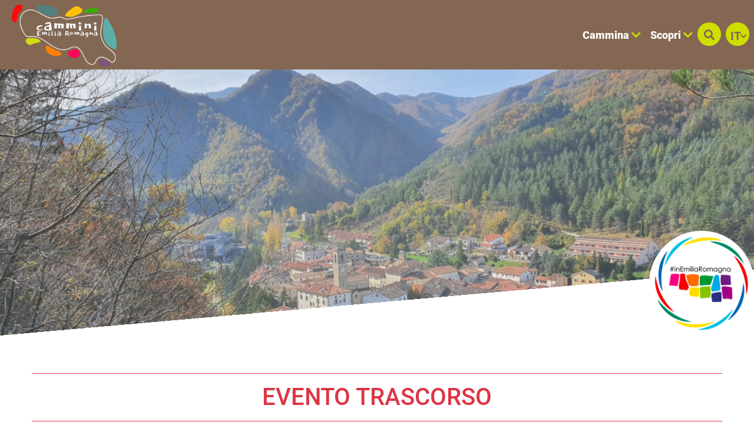

--- FILE ---
content_type: text/html; charset=UTF-8
request_url: https://camminiemiliaromagna.it/it/offerta/eventi/1998
body_size: 154435
content:

<!DOCTYPE html>
<html lang="it">
  <head>
    <meta name="viewport" content="initial-scale=1.0, user-scalable=no">
    <meta charset="utf-8">
    <title>Fuori conTesto - Festival letterario | I Percorsi del Savio | eventi | Fuori conTesto - Festival letterario | I Percorsi del Savio</title>
    <meta name="keywords" content="fuori,contesto,festival,letterario,percorsi,savio,contesto,,nasce,2016,bagno,romagna,,l'intento,portare,cuore,dell'appennino,tosco-romagnolo" />
    <meta name="robots" content="follow" />
    <!--<meta name="robots" content="/robots.txt" />-->
    <meta name="language" content="it" />
    <meta name="description" content="Fuori conTesto - Festival letterario I Percorsi del Savio Fuori ConTesto,  nasce nel 2016 a Bagno di Romagna, con l'intento di portare nel cuore dell'Appennino tosco-romagnolo un festival" />
    <meta name="abstract" content="Fuori conTesto - Festival letterario I Percorsi del Savio Fuori ConTesto,  nasce nel 2016 a Bagno di Romagna, con l'intento di portare nel cuore dell'Appennino tosco-romagnolo un festival" />
    <!--<meta name="author" content="" />-->
    <!--<meta name="google-site-verification" content="" />-->
    
        
          <meta http-equiv="Cache-Control" content="public" />
      <meta http-equiv="Expires" content="Mon, 26 Jan 2026 15:34:34 GMT +1" />
        
            <meta name="update" content="Sun, 25 Jan 2026 15:34:34 GMT +1" />
    
    <link rel="canonical" href="/offerta/eventi/1998"/>
                  <link rel="alternate" hreflang="it" href="https://camminiemiliaromagna.it/it/offerta/eventi/1998" />
              <link rel="alternate" hreflang="en" href="https://camminiemiliaromagna.it/en/offerta/eventi/1998" />
              <link rel="alternate" hreflang="fr" href="https://camminiemiliaromagna.it/fr/offerta/eventi/1998" />
              <link rel="alternate" hreflang="de" href="https://camminiemiliaromagna.it/de/offerta/eventi/1998" />
              
            
        
           
    <!--google plus schema.org meta-->
    <meta itemprop="name" content="Fuori conTesto - Festival letterario | I Percorsi del Savio | eventi | Fuori conTesto - Festival letterario | I Percorsi del Savio">
    <meta itemprop="description" content="Fuori conTesto - Festival letterario I Percorsi del Savio Fuori ConTesto,  nasce nel 2016 a Bagno di Romagna, con l'intento di portare nel cuore dell'Appennino tosco-romagnolo un festival">
    <meta itemprop="image" content="https://makexp.it//xstore_temp/p,fc,2022,bagno_di_romagna,unione_valle_del_savio,x,2221,francesco_ricci.jpg">
    <!--<meta itemprop="author" content="" />-->
    <meta itemprop="datePublished" content="2017-11-29 16:21:21 CET +0100" />
    <meta itemprop="headline" content="Fuori conTesto - Festival letterario I Percorsi del Savio Fuori ConTesto,  nasce nel 2016 a Bagno di Romagna, con l'intento di portare nel cuore dell'Appennino tosco-romagnolo un festival" />
    <meta itemprop="url" content="https://camminiemiliaromagna.it/it/offerta/eventi/1998" />
  
    <!-- Twitter Card data -->
    <meta name="twitter:card" content="summary">
    <!--<meta name="twitter:site" content="@publisher_handle">-->
    <meta name="twitter:title" content="Fuori conTesto - Festival letterario | I Percorsi del Savio | eventi | Fuori conTesto - Festival letterario | I Percorsi del Savio">
    <meta name="twitter:description" content="Fuori conTesto - Festival letterario I Percorsi del Savio Fuori ConTesto,  nasce nel 2016 a Bagno di Romagna, con l'intento di portare nel cuore dell'Appennino tosco-romagnolo un festival">
    <meta name="twitter:site" content="https://camminiemiliaromagna.it/it/offerta/eventi/1998">
    <!--<meta name="twitter:creator" content="@author_handle">-->
    <!--Twitter summary card with large image must be at least 280x150px -->
    <meta name="twitter:image:src" content="https://makexp.it//xstore_temp/p,fc,2022,bagno_di_romagna,unione_valle_del_savio,x,2221,francesco_ricci.jpg">
    <meta name="twitter:image" content="https://makexp.it//xstore_temp/p,fc,2022,bagno_di_romagna,unione_valle_del_savio,x,2221,francesco_ricci.jpg">
    
    <!-- Open Graph data G+, Facebook -->
    <meta property="og:title" content="Fuori conTesto - Festival letterario | I Percorsi del Savio | eventi | Fuori conTesto - Festival letterario | I Percorsi del Savio" />
    <meta property="og:locale" content="it_IT">
    <meta property="og:type" content="website" />
    <meta property="og:url" content="https://camminiemiliaromagna.it/it/offerta/eventi/1998" />
    <meta property="og:image" content="https://makexp.it//xstore_temp/p,fc,2022,bagno_di_romagna,unione_valle_del_savio,x,2221,francesco_ricci.jpg" />
    <meta property="og:description" content="Fuori conTesto - Festival letterario I Percorsi del Savio Fuori ConTesto,  nasce nel 2016 a Bagno di Romagna, con l'intento di portare nel cuore dell'Appennino tosco-romagnolo un festival" />
    <meta property="og:site_name" content="Cammini Emilia-Romagna" />
    
        
   
    <!--<meta property="fb:admins" content="" />-->
    <!-- Google Tag Manager -->
    <!-- Google Tag Manager -->
    <script>(function(w,d,s,l,i){w[l]=w[l]||[];w[l].push({'gtm.start':
      new Date().getTime(),event:'gtm.js'});var f=d.getElementsByTagName(s)[0],
      j=d.createElement(s),dl=l!='dataLayer'?'&l='+l:'';j.async=true;j.src=
      'https://www.googletagmanager.com/gtm.js?id='+i+dl;f.parentNode.insertBefore(j,f);
      })(window,document,'script','dataLayer','GTM-KRRRW56');</script>
<!-- End Google Tag Manager -->


    
        <!-- JQUERY 3.3.1 -->
    <script src="https://ajax.googleapis.com/ajax/libs/jquery/3.3.1/jquery.min.js"></script>
    <link rel="stylesheet" href="https://ajax.googleapis.com/ajax/libs/jqueryui/1.12.1/themes/smoothness/jquery-ui.css">
    <script src="https://ajax.googleapis.com/ajax/libs/jqueryui/1.12.1/jquery-ui.min.js"></script>
    
        
            
     <!-- BOOTSTRAP 4.3.1 -->
    <!-- <link rel="stylesheet" href="https://stackpath.bootstrapcdn.com/bootstrap/4.3.1/css/bootstrap.min.css"
      integrity="sha384-ggOyR0iXCbMQv3Xipma34MD+dH/1fQ784/j6cY/iJTQUOhcWr7x9JvoRxT2MZw1T" crossorigin="anonymous"> -->
    <link rel="stylesheet" href="/lib/css/bootstrap.min.css">
    <script src="https://cdnjs.cloudflare.com/ajax/libs/popper.js/1.14.7/umd/popper.min.js"
      integrity="sha384-UO2eT0CpHqdSJQ6hJty5KVphtPhzWj9WO1clHTMGa3JDZwrnQq4sF86dIHNDz0W1" crossorigin="anonymous"></script>
    <!-- <script src="https://stackpath.bootstrapcdn.com/bootstrap/4.3.1/js/bootstrap.min.js"
      integrity="sha384-JjSmVgyd0p3pXB1rRibZUAYoIIy6OrQ6VrjIEaFf/nJGzIxFDsf4x0xIM+B07jRM" crossorigin="anonymous"></script> -->
      <script src="/lib/js/bootstrap.min.js"></script>

      <!-- FONT AWSOME -->
            
    <!-- FONT AWSOME 5.7.2 -->
    <!-- <link rel="stylesheet" href="https://use.fontawesome.com/releases/v5.7.2/css/all.css"
      integrity="sha384-fnmOCqbTlWIlj8LyTjo7mOUStjsKC4pOpQbqyi7RrhN7udi9RwhKkMHpvLbHG9Sr" crossorigin="anonymous"> -->
      <link rel="stylesheet" href="/lib/css/fontawesome.css"/>
    
    <!--STYLE-->
      <link rel="stylesheet"  href="/lib/css/style.css" />
      
    <!-- JS -->
    <!-- COOKIE CONSENTS PLUGIN -->
    
    <!--<script src="https://unpkg.com/masonry-layout@4/dist/masonry.pkgd.min.js"></script>-->
    
    <link rel="stylesheet" href="/lib/js/colorbox-master/style/colorbox.css">
    <script src="/lib/js/colorbox-master/jquery.colorbox-min.js"></script>
    

        
    <!-- SLICK JS SLIDER -->
    <link rel="stylesheet" type="text/css" href="/lib/js/slick/slick.css" />
    <link rel="stylesheet" type="text/css" href="/lib/js/slick/slick-theme.css" />
    <script src="/lib/js/slick/slick.js" type="text/javascript" charset="utf-8"></script>
    
    <script src="/lib/js/functions.js"></script>
    <!--<script src="/lib/js/erw_hotels.form.js"></script>-->
    <script src="/lib/js/nav.js"></script>
    <script src="/lib/js/jquery.ui.datepicker-it.js"></script>
  </head>

    
<body>
  <!-- Google Tag Manager (noscript) -->
  <noscript><iframe src="https://www.googletagmanager.com/ns.html?id=GTM-KRRRW56"
    height="0" width="0" style="display:none;visibility:hidden"></iframe></noscript>
  <!-- End Google Tag Manager (noscript) -->
  <div class="page-wrp position-relative">

  
<div class="nav-jumbotron site-nav position-fixed container-fluid overlay-black-4 ovrf-y-auto top-0 w-100 p-0">
  
  <div class="nav-sidebar col-12  d-block d-md-none h-100 STbg-white position-absolute  p-0 ovrf-y-auto">
    
    <nav class="main-nav h-100 position-relative">
      
      <div class="nav-pre position-relative bg-white p-3  d-flex align-items-center">
        
        <a title="cerca" href="#" role="button" rel="nofollow,noindex"
          data-toggle="modal" data-target="#site_search_modal"
          class=" d-inline-block text-center header-squared-btn cer-bg-black text-white b-rad-50p py-2 no-underline no-outline"
        >
          <span class="fas fa-search color-inh" >
        </a>
        
        <div class="lang-dropdown dropdown STdropleft d-inline-block ml-3 ">
             
                    <a class="d-inline-block text-center txt-18  font-titles font-w-700 cer-bg-black text-white
            b-rad-50p py-2 no-underline no-outline dropdown-toggle dropdown-toggle-nocaret header-squared-btn " 
            
            title="passa a italiano"
                        href=""
            role="button"
            rel="alternate"
            data-toggle="dropdown"
            aria-haspopup="true"
            aria-expanded="false"
          >        
            <span class="position-relative font-inh color-inh fontw-inh txt-inh">IT</span>     
            <i class="fas fa-chevron-down color-inh position-relative ntop-2 nleft-2 txt-14"></i>
          </a>
              
                      <div class="dropdown-menu dropdown-menu-right mmw-auto position-absolute bdw-2">
                                                                                                <a class="dropdown-item no-underline no-outline btn btn-sm lang-switch px-3 font-weight-bold txt-16"
                    rel="alternate"
                                        href="/en/offerta/eventi/1998"
                    title="passa a inglese"
                    >
                    EN

                  </a>
                                                                                    <a class="dropdown-item no-underline no-outline btn btn-sm lang-switch px-3 font-weight-bold txt-16"
                    rel="alternate"
                                        href="/fr/offerta/eventi/1998"
                    title="passa a francese"
                    >
                    FR

                  </a>
                                                                                    <a class="dropdown-item no-underline no-outline btn btn-sm lang-switch px-3 font-weight-bold txt-16"
                    rel="alternate"
                                        href="/de/offerta/eventi/1998"
                    title="passa a tedesco"
                    >
                    DE

                  </a>
                                            </div><!--dropdown menu -->
                  </div><!-- dropdown -->
        
      </div>
      
      
<ul class="nav navbar-nav px-3 bg-white">
      
          <li class="menu-item menu-item-small">
          
                
                
                    
            <div class="nav-item  STborder-bottom nav-item-small">
              
              <a
                data-menu-parent=""
                data-menu-children="0-0"
                data-menu-id=""
                data-menu-color=""
          
                data-toggle="collapse"
                data-target="
                  .submenu.collapse.show[data-menu-parent=''],
                  .submenu_0-0,
                  .submenu.collapse.show[data-menu-id^='0-0_']
                "
                
                class="
                  submenu_opener
                  submenu-opener-small
                  nav-link
                                    d-flex align-items-center txt-inh color-inh w-100 h-100 no-outline no-underline p-3"
                  
                title="C Cammina"
                
                role="button"
                rel="nofollow,noindex"
                href="#">
                <span class="w-100 color-inh font-titles font-w-700 txt-24">CAMMINA</span>
                <i class="fas fa-chevron-right caret caret-right txt-18 color-inh"></i>
                
              </a><!--nav-link + flex-->
            </div><!-- nav-item-->
          
                
          
              <ul
          data-menu-parent=""
          data-menu-children=""
          data-menu-id="0-0"
          data-menu-color=""
          
          class="
            
            collapse
            submenu-small
            submenu
            submenu_0-0                        
            overlay-black-10            nav navbar-nav
            pl-4
          "
          style=""
        >
            
          
        
          <li class="menu-item menu-item-small">
          
                
                
                    
            <div class="nav-item  STborder-bottom nav-item-small">
              <a
                class="nav-link d-inline-flex align-items-center txt-inh color-inh  h-100 w-100 no-outline no-underline p-3   "
                title="vai ala scheda Via degli Abati"
                target=""
                rel="external"
                href="/it/cammino/1-via_degli_abati">
                <span class="w-100 color-inh font-titles font-w-700 txt-24">VIA DEGLI ABATI</span>
                <i class="fas fa-link txt-18 color-inh"></i>
              </a><!-- nav-link + flex -->
            </div><!-- nav-item -->
          
                
          
          
      
    
            
          </li><!-- menu-item-->
        
    
    
      
          <li class="menu-item menu-item-small">
          
                
                
                    
            <div class="nav-item  STborder-bottom nav-item-small">
              <a
                class="nav-link d-inline-flex align-items-center txt-inh color-inh  h-100 w-100 no-outline no-underline p-3   "
                title="Apri scheda Via Francigena"
                target=""
                rel="external"
                href="/it/cammino/2-via_francigena">
                <span class="w-100 color-inh font-titles font-w-700 txt-24">VIA FRANCIGENA</span>
                <i class="fas fa-link txt-18 color-inh"></i>
              </a><!-- nav-link + flex -->
            </div><!-- nav-item -->
          
                
          
          
      
    
            
          </li><!-- menu-item-->
        
    
    
      
          <li class="menu-item menu-item-small">
          
                
                
                    
            <div class="nav-item  STborder-bottom nav-item-small">
              <a
                class="nav-link d-inline-flex align-items-center txt-inh color-inh  h-100 w-100 no-outline no-underline p-3   "
                title="Cammino di San Colombano"
                target=""
                rel="external"
                href="/it/cammino/22-cammino-di-san-colombano">
                <span class="w-100 color-inh font-titles font-w-700 txt-24">CAMMINO DI SAN COLOMBANO</span>
                <i class="fas fa-link txt-18 color-inh"></i>
              </a><!-- nav-link + flex -->
            </div><!-- nav-item -->
          
                
          
          
      
    
            
          </li><!-- menu-item-->
        
    
    
      
          <li class="menu-item menu-item-small">
          
                
                
                    
            <div class="nav-item  STborder-bottom nav-item-small">
              <a
                class="nav-link d-inline-flex align-items-center txt-inh color-inh  h-100 w-100 no-outline no-underline p-3   "
                title="Apri scheda Via di Linari"
                target=""
                rel="external"
                href="/it/cammino/3-via_di_linari">
                <span class="w-100 color-inh font-titles font-w-700 txt-24">VIA DI LINARI</span>
                <i class="fas fa-link txt-18 color-inh"></i>
              </a><!-- nav-link + flex -->
            </div><!-- nav-item -->
          
                
          
          
      
    
            
          </li><!-- menu-item-->
        
    
    
      
          <li class="menu-item menu-item-small">
          
                
                
                    
            <div class="nav-item  STborder-bottom nav-item-small">
              <a
                class="nav-link d-inline-flex align-items-center txt-inh color-inh  h-100 w-100 no-outline no-underline p-3   "
                title="Apri scheda Sentiero dei Ducati"
                target=""
                rel="external"
                href="/it/cammino/21-sentiero-dei-ducati">
                <span class="w-100 color-inh font-titles font-w-700 txt-24">SENTIERO DEI DUCATI</span>
                <i class="fas fa-link txt-18 color-inh"></i>
              </a><!-- nav-link + flex -->
            </div><!-- nav-item -->
          
                
          
          
      
    
            
          </li><!-- menu-item-->
        
    
    
      
          <li class="menu-item menu-item-small">
          
                
                
                    
            <div class="nav-item  STborder-bottom nav-item-small">
              <a
                class="nav-link d-inline-flex align-items-center txt-inh color-inh  h-100 w-100 no-outline no-underline p-3   "
                title="Apri scheda Via Matildica del Volto Santo"
                target=""
                rel="external"
                href="/it/cammino/4-via_matildica_del_volto_santo">
                <span class="w-100 color-inh font-titles font-w-700 txt-24">VIA MATILDICA DEL VOLTO SANTO</span>
                <i class="fas fa-link txt-18 color-inh"></i>
              </a><!-- nav-link + flex -->
            </div><!-- nav-item -->
          
                
          
          
      
    
            
          </li><!-- menu-item-->
        
    
    
      
          <li class="menu-item menu-item-small">
          
                
                
                    
            <div class="nav-item  STborder-bottom nav-item-small">
              <a
                class="nav-link d-inline-flex align-items-center txt-inh color-inh  h-100 w-100 no-outline no-underline p-3   "
                title="Apri scheda Via Romea Germanica Imperiale"
                target=""
                rel="external"
                href="/it/cammino/19-via_romea_germanica_imperiale">
                <span class="w-100 color-inh font-titles font-w-700 txt-24">VIA ROMEA GERMANICA IMPERIALE</span>
                <i class="fas fa-link txt-18 color-inh"></i>
              </a><!-- nav-link + flex -->
            </div><!-- nav-item -->
          
                
          
          
      
    
            
          </li><!-- menu-item-->
        
    
    
      
          <li class="menu-item menu-item-small">
          
                
                
                    
            <div class="nav-item  STborder-bottom nav-item-small">
              <a
                class="nav-link d-inline-flex align-items-center txt-inh color-inh  h-100 w-100 no-outline no-underline p-3   "
                title="Apri scheda Via Romea Nonantolana"
                target=""
                rel="external"
                href="/it/cammino/5-via_romea_nonantolana">
                <span class="w-100 color-inh font-titles font-w-700 txt-24">VIA ROMEA NONANTOLANA</span>
                <i class="fas fa-link txt-18 color-inh"></i>
              </a><!-- nav-link + flex -->
            </div><!-- nav-item -->
          
                
          
          
      
    
            
          </li><!-- menu-item-->
        
    
    
      
          <li class="menu-item menu-item-small">
          
                
                
                    
            <div class="nav-item  STborder-bottom nav-item-small">
              <a
                class="nav-link d-inline-flex align-items-center txt-inh color-inh  h-100 w-100 no-outline no-underline p-3   "
                title="Apri scheda Via Romea Strata"
                target=""
                rel="external"
                href="/it/cammino/6-via_romea_strata_longobarda">
                <span class="w-100 color-inh font-titles font-w-700 txt-24">VIA ROMEA STRATA LONGOBARDA NONANTOLA</span>
                <i class="fas fa-link txt-18 color-inh"></i>
              </a><!-- nav-link + flex -->
            </div><!-- nav-item -->
          
                
          
          
      
    
            
          </li><!-- menu-item-->
        
    
    
      
          <li class="menu-item menu-item-small">
          
                
                
                    
            <div class="nav-item  STborder-bottom nav-item-small">
              <a
                class="nav-link d-inline-flex align-items-center txt-inh color-inh  h-100 w-100 no-outline no-underline p-3   "
                title="Apri scheda Piccola Cassia"
                target=""
                rel="external"
                href="/it/cammino/7-piccola_cassia">
                <span class="w-100 color-inh font-titles font-w-700 txt-24">PICCOLA CASSIA</span>
                <i class="fas fa-link txt-18 color-inh"></i>
              </a><!-- nav-link + flex -->
            </div><!-- nav-item -->
          
                
          
          
      
    
            
          </li><!-- menu-item-->
        
    
    
      
          <li class="menu-item menu-item-small">
          
                
                
                    
            <div class="nav-item  STborder-bottom nav-item-small">
              <a
                class="nav-link d-inline-flex align-items-center txt-inh color-inh  h-100 w-100 no-outline no-underline p-3   "
                title="Apri scheda Via della Lana e della Seta"
                target=""
                rel="external"
                href="/it/cammino/16-via_della_lana_e_della_seta">
                <span class="w-100 color-inh font-titles font-w-700 txt-24">VIA DELLA LANA E DELLA SETA</span>
                <i class="fas fa-link txt-18 color-inh"></i>
              </a><!-- nav-link + flex -->
            </div><!-- nav-item -->
          
                
          
          
      
    
            
          </li><!-- menu-item-->
        
    
    
      
          <li class="menu-item menu-item-small">
          
                
                
                    
            <div class="nav-item  STborder-bottom nav-item-small">
              <a
                class="nav-link d-inline-flex align-items-center txt-inh color-inh  h-100 w-100 no-outline no-underline p-3   "
                title="Apri scheda Via degli Dei"
                target=""
                rel="external"
                href="/it/cammino/8-via_degli_dei">
                <span class="w-100 color-inh font-titles font-w-700 txt-24">VIA DEGLI DEI</span>
                <i class="fas fa-link txt-18 color-inh"></i>
              </a><!-- nav-link + flex -->
            </div><!-- nav-item -->
          
                
          
          
      
    
            
          </li><!-- menu-item-->
        
    
    
      
          <li class="menu-item menu-item-small">
          
                
                
                    
            <div class="nav-item  STborder-bottom nav-item-small">
              <a
                class="nav-link d-inline-flex align-items-center txt-inh color-inh  h-100 w-100 no-outline no-underline p-3   "
                title="vai alla scheda di  Via Mater Dei"
                target=""
                rel="external"
                href="/it/cammino/20-mater-dei">
                <span class="w-100 color-inh font-titles font-w-700 txt-24">VIA MATER DEI</span>
                <i class="fas fa-link txt-18 color-inh"></i>
              </a><!-- nav-link + flex -->
            </div><!-- nav-item -->
          
                
          
          
      
    
            
          </li><!-- menu-item-->
        
    
    
      
          <li class="menu-item menu-item-small">
          
                
                
                    
            <div class="nav-item  STborder-bottom nav-item-small">
              <a
                class="nav-link d-inline-flex align-items-center txt-inh color-inh  h-100 w-100 no-outline no-underline p-3   "
                title="Apri scheda di San Antonio"
                target=""
                rel="external"
                href="/it/cammino/9-cammino_s_antonio">
                <span class="w-100 color-inh font-titles font-w-700 txt-24">CAMMINO DI SAN ANTONIO</span>
                <i class="fas fa-link txt-18 color-inh"></i>
              </a><!-- nav-link + flex -->
            </div><!-- nav-item -->
          
                
          
          
      
    
            
          </li><!-- menu-item-->
        
    
    
      
          <li class="menu-item menu-item-small">
          
                
                
                    
            <div class="nav-item  STborder-bottom nav-item-small">
              <a
                class="nav-link d-inline-flex align-items-center txt-inh color-inh  h-100 w-100 no-outline no-underline p-3   "
                title="Apri scheda Via Romea Germanica"
                target=""
                rel="external"
                href="/it/cammino/10-via_romea_germanica">
                <span class="w-100 color-inh font-titles font-w-700 txt-24">VIA ROMEA GERMANICA</span>
                <i class="fas fa-link txt-18 color-inh"></i>
              </a><!-- nav-link + flex -->
            </div><!-- nav-item -->
          
                
          
          
      
    
            
          </li><!-- menu-item-->
        
    
    
      
          <li class="menu-item menu-item-small">
          
                
                
                    
            <div class="nav-item  STborder-bottom nav-item-small">
              <a
                class="nav-link d-inline-flex align-items-center txt-inh color-inh  h-100 w-100 no-outline no-underline p-3   "
                title="Apri scheda Viae Misericordiae"
                target=""
                rel="external"
                href="/it/cammino/17-viae_misericordiae">
                <span class="w-100 color-inh font-titles font-w-700 txt-24">VIAE MISERICORDIAE</span>
                <i class="fas fa-link txt-18 color-inh"></i>
              </a><!-- nav-link + flex -->
            </div><!-- nav-item -->
          
                
          
          
      
    
            
          </li><!-- menu-item-->
        
    
    
      
          <li class="menu-item menu-item-small">
          
                
                
                    
            <div class="nav-item  STborder-bottom nav-item-small">
              <a
                class="nav-link d-inline-flex align-items-center txt-inh color-inh  h-100 w-100 no-outline no-underline p-3   "
                title="Apri scheda Cammino di Dante"
                target=""
                rel="external"
                href="/it/cammino/11-cammino_di_dante">
                <span class="w-100 color-inh font-titles font-w-700 txt-24">CAMMINO DI DANTE</span>
                <i class="fas fa-link txt-18 color-inh"></i>
              </a><!-- nav-link + flex -->
            </div><!-- nav-item -->
          
                
          
          
      
    
            
          </li><!-- menu-item-->
        
    
    
      
          <li class="menu-item menu-item-small">
          
                
                
                    
            <div class="nav-item  STborder-bottom nav-item-small">
              <a
                class="nav-link d-inline-flex align-items-center txt-inh color-inh  h-100 w-100 no-outline no-underline p-3   "
                title="Apri scheda Cammino di Assisi"
                target=""
                rel="external"
                href="/it/cammino/12-cammino_di_assisi">
                <span class="w-100 color-inh font-titles font-w-700 txt-24">CAMMINO DI ASSISI</span>
                <i class="fas fa-link txt-18 color-inh"></i>
              </a><!-- nav-link + flex -->
            </div><!-- nav-item -->
          
                
          
          
      
    
            
          </li><!-- menu-item-->
        
    
    
      
          <li class="menu-item menu-item-small">
          
                
                
                    
            <div class="nav-item  STborder-bottom nav-item-small">
              <a
                class="nav-link d-inline-flex align-items-center txt-inh color-inh  h-100 w-100 no-outline no-underline p-3   "
                title="Apri scheda Cammino di San Vicinio"
                target=""
                rel="external"
                href="/it/cammino/13-cammino_di_s_vicinio">
                <span class="w-100 color-inh font-titles font-w-700 txt-24">CAMMINO DI SAN VICINIO</span>
                <i class="fas fa-link txt-18 color-inh"></i>
              </a><!-- nav-link + flex -->
            </div><!-- nav-item -->
          
                
          
          
      
    
            
          </li><!-- menu-item-->
        
    
    
      
          <li class="menu-item menu-item-small">
          
                
                
                    
            <div class="nav-item  STborder-bottom nav-item-small">
              <a
                class="nav-link d-inline-flex align-items-center txt-inh color-inh  h-100 w-100 no-outline no-underline p-3   "
                title="Apri scheda Cammino di San Francesco da Rimini a Laverna"
                target=""
                rel="external"
                href="/it/cammino/14-cammino_s_francesco_rimini_laverna">
                <span class="w-100 color-inh font-titles font-w-700 txt-24">CAMMINO DI SAN FRANCESCO DA RIMINI A LAVERNA</span>
                <i class="fas fa-link txt-18 color-inh"></i>
              </a><!-- nav-link + flex -->
            </div><!-- nav-item -->
          
                
          
          
      
    
            
          </li><!-- menu-item-->
        
    
    
      
          <li class="menu-item menu-item-small">
          
                
                
                    
            <div class="nav-item  STborder-bottom nav-item-small">
              <a
                class="nav-link d-inline-flex align-items-center txt-inh color-inh  h-100 w-100 no-outline no-underline p-3   "
                title="Apri scheda Alta via Dei Parchi"
                target=""
                rel="external"
                href="/it/cammino/15-alta_via_dei_parchi">
                <span class="w-100 color-inh font-titles font-w-700 txt-24">ALTA VIA DEI PARCHI</span>
                <i class="fas fa-link txt-18 color-inh"></i>
              </a><!-- nav-link + flex -->
            </div><!-- nav-item -->
          
                
          
          
      
    
            
          </li><!-- menu-item-->
        
    
    
      
          <li class="menu-item menu-item-small">
          
                
                
                    
            <div class="nav-item  STborder-bottom nav-item-small">
              <a
                class="nav-link d-inline-flex align-items-center txt-inh color-inh  h-100 w-100 no-outline no-underline p-3   "
                title="Scopri la Via Vandelli"
                target=""
                rel="external"
                href="/it/cammino/23-via-vandelli">
                <span class="w-100 color-inh font-titles font-w-700 txt-24">VIA VANDELLI</span>
                <i class="fas fa-link txt-18 color-inh"></i>
              </a><!-- nav-link + flex -->
            </div><!-- nav-item -->
          
                
          
          
      
    
            
          </li><!-- menu-item-->
        
    
    
      
          <li class="menu-item menu-item-small">
          
                
                
                    
            <div class="nav-item  STborder-bottom nav-item-small">
              <a
                class="nav-link d-inline-flex align-items-center txt-inh color-inh  h-100 w-100 no-outline no-underline p-3   "
                title="Altri Percorsi Locali"
                target=""
                rel=""
                href="/it/57-altri-percorsi-locali">
                <span class="w-100 color-inh font-titles font-w-700 txt-24">ALTRI PERCORSI LOCALI</span>
                <i class="fas fa-link txt-18 color-inh"></i>
              </a><!-- nav-link + flex -->
            </div><!-- nav-item -->
          
                
          
          
      
    
            
          </li><!-- menu-item-->
        
    
    
    
    
              </ul><!-- submenu end-->
            
          </li><!-- menu-item-->
        
    
    
      
          <li class="menu-item menu-item-small">
          
                
                
                    
            <div class="nav-item  STborder-bottom nav-item-small">
              
              <a
                data-menu-parent=""
                data-menu-children="0-1"
                data-menu-id=""
                data-menu-color=""
          
                data-toggle="collapse"
                data-target="
                  .submenu.collapse.show[data-menu-parent=''],
                  .submenu_0-1,
                  .submenu.collapse.show[data-menu-id^='0-1_']
                "
                
                class="
                  submenu_opener
                  submenu-opener-small
                  nav-link
                                    d-flex align-items-center txt-inh color-inh w-100 h-100 no-outline no-underline p-3"
                  
                title="S Scopri"
                
                role="button"
                rel="nofollow,noindex"
                href="#">
                <span class="w-100 color-inh font-titles font-w-700 txt-24">SCOPRI</span>
                <i class="fas fa-chevron-right caret caret-right txt-18 color-inh"></i>
                
              </a><!--nav-link + flex-->
            </div><!-- nav-item-->
          
                
          
              <ul
          data-menu-parent=""
          data-menu-children=""
          data-menu-id="0-1"
          data-menu-color=""
          
          class="
            
            collapse
            submenu-small
            submenu
            submenu_0-1                        
            overlay-black-10            nav navbar-nav
            pl-4
          "
          style=""
        >
            
          
        
          <li class="menu-item menu-item-small">
          
                
                
                    
            <div class="nav-item  STborder-bottom nav-item-small">
              <a
                class="nav-link d-inline-flex align-items-center txt-inh color-inh  h-100 w-100 no-outline no-underline p-3   "
                title="Visualizza il nostro Blog"
                target=""
                rel="external"
                href="/it/blog/">
                <span class="w-100 color-inh font-titles font-w-700 txt-24">PICCOLE STORIE DAI CAMMINI</span>
                <i class="fas fa-link txt-18 color-inh"></i>
              </a><!-- nav-link + flex -->
            </div><!-- nav-item -->
          
                
          
          
      
    
            
          </li><!-- menu-item-->
        
    
    
      
          <li class="menu-item menu-item-small">
          
                
                
                    
            <div class="nav-item  STborder-bottom nav-item-small">
              <a
                class="nav-link d-inline-flex align-items-center txt-inh color-inh  h-100 w-100 no-outline no-underline p-3   "
                title="visualizza i Video dei Cammini"
                target=""
                rel="external"
                href="/it/video/">
                <span class="w-100 color-inh font-titles font-w-700 txt-24">VIDEO DAI CAMMINI</span>
                <i class="fas fa-link txt-18 color-inh"></i>
              </a><!-- nav-link + flex -->
            </div><!-- nav-item -->
          
                
          
          
      
    
            
          </li><!-- menu-item-->
        
    
    
      
          <li class="menu-item menu-item-small">
          
                
                
                    
            <div class="nav-item  STborder-bottom nav-item-small">
              <a
                class="nav-link d-inline-flex align-items-center txt-inh color-inh  h-100 w-100 no-outline no-underline p-3   "
                title="Figure di Santita`"
                target=""
                rel=""
                href="/it/32-figure-di-santita">
                <span class="w-100 color-inh font-titles font-w-700 txt-24">FIGURE DI SANTITA`</span>
                <i class="fas fa-link txt-18 color-inh"></i>
              </a><!-- nav-link + flex -->
            </div><!-- nav-item -->
          
                
          
          
      
    
            
          </li><!-- menu-item-->
        
    
    
      
          <li class="menu-item menu-item-small">
          
                
                
                    
            <div class="nav-item  STborder-bottom nav-item-small">
              <a
                class="nav-link d-inline-flex align-items-center txt-inh color-inh  h-100 w-100 no-outline no-underline p-3   "
                title="apri Parchi Natura in Emilia-Romagna"
                target=""
                rel=""
                href="/it/33-parchi-natura-in-emilia-romagna">
                <span class="w-100 color-inh font-titles font-w-700 txt-24">PARCHI NATURA IN EMILIA-ROMAGNA</span>
                <i class="fas fa-link txt-18 color-inh"></i>
              </a><!-- nav-link + flex -->
            </div><!-- nav-item -->
          
                
          
          
      
    
            
          </li><!-- menu-item-->
        
    
    
      
          <li class="menu-item menu-item-small">
          
                
                
                    
            <div class="nav-item  STborder-bottom nav-item-small">
              <a
                class="nav-link d-inline-flex align-items-center txt-inh color-inh  h-100 w-100 no-outline no-underline p-3   "
                title="Eventi ed Esperienze"
                target=""
                rel="external"
                href="/it/offerte/">
                <span class="w-100 color-inh font-titles font-w-700 txt-24">EVENTI ED ESPERIENZE</span>
                <i class="fas fa-link txt-18 color-inh"></i>
              </a><!-- nav-link + flex -->
            </div><!-- nav-item -->
          
                
          
          
      
    
            
          </li><!-- menu-item-->
        
    
    
      
          <li class="menu-item menu-item-small">
          
                
                
                    
            <div class="nav-item  STborder-bottom nav-item-small">
              <a
                class="nav-link d-inline-flex align-items-center txt-inh color-inh  h-100 w-100 no-outline no-underline p-3   "
                title="Eventi ed Esperienze Trekksoft"
                target=""
                rel="external"
                href="/it/offerte_trk/">
                <span class="w-100 color-inh font-titles font-w-700 txt-24">ALTRE PROPOSTE LUNGO I CAMMINI</span>
                <i class="fas fa-link txt-18 color-inh"></i>
              </a><!-- nav-link + flex -->
            </div><!-- nav-item -->
          
                
          
          
      
    
            
          </li><!-- menu-item-->
        
    
    
      
          <li class="menu-item menu-item-small">
          
                
                
                    
            <div class="nav-item  STborder-bottom nav-item-small">
              <a
                class="nav-link d-inline-flex align-items-center txt-inh color-inh  h-100 w-100 no-outline no-underline p-3   "
                title="apri la Bisaccia del Viandante"
                target=""
                rel=""
                href="/it/35-la-bisaccia-del-viandante">
                <span class="w-100 color-inh font-titles font-w-700 txt-24">LA BISACCIA DEL VIANDANTE</span>
                <i class="fas fa-link txt-18 color-inh"></i>
              </a><!-- nav-link + flex -->
            </div><!-- nav-item -->
          
                
          
          
      
    
            
          </li><!-- menu-item-->
        
    
    
      
          <li class="menu-item menu-item-small">
          
                
                
                    
            <div class="nav-item  STborder-bottom nav-item-small">
              <a
                class="nav-link d-inline-flex align-items-center txt-inh color-inh  h-100 w-100 no-outline no-underline p-3   "
                title="Operatori Turistici"
                target=""
                rel=""
                href="/it/38-operatori-turistici">
                <span class="w-100 color-inh font-titles font-w-700 txt-24">OPERATORI TURISTICI</span>
                <i class="fas fa-link txt-18 color-inh"></i>
              </a><!-- nav-link + flex -->
            </div><!-- nav-item -->
          
                
          
          
      
    
            
          </li><!-- menu-item-->
        
    
    
    
    
              </ul><!-- submenu end-->
            
          </li><!-- menu-item-->
        
    
    
  </ul>    </nav><!-- nav small -->
    
  </div><!-- wrapper nav sidebar small nav -->
  
  <div class="nav-big col-12 d-none d-md-block left-0 top-0 h-100 w-100 position-absolute p-0 STovrf-y-auto ">
    
    <nav class="side-nav h-100 ">
      
      
<div class="row no-gutters h-100 w-100 position-absolute">
  <div class="col-12 STcol-sm-7 bg-white  STcol-md-8 STcol-lg-9 STcol-xl-9 STorder-1 ">
      
          
              <div
          data-menu-parent = ""
          data-menu-children=""
          data-menu-id="0-0"
          data-menu-color=""

          class="
            collapse
            submenu
            submenu_0-0            
            big-nav
            nav-pane
            ovrf-y-auto
                        bg-white            h-100 w-100  p-3 position-absolute w-100 h-100 top-0 left-0"
            style=""
          >
            
                  <div class="my-3"></div><!-- top spacer -->
              
                
                
          
          <div class="row nav-subpane page-content mx-auto">
                
        
        
                
                  
                
              
        
      
          
            
              
                
                
                
        
        
         
          <div class=" col-6 menu-item px-1 ">
                
                    
                      
            
                          <div class="nav-item  border border-dark h-100">
                <a
                  class="nav-link d-inline-flex align-items-center txt-inh color-inh  h-100 w-100 no-outline no-underline   "
                  title="vai ala scheda Via degli Abati"
                  target=""
                  rel="external"
                  href="/it/cammino/1-via_degli_abati">
                  <span class="w-100 txt-inh font-titles font-w-700 txt-24 lnh-1">VIA DEGLI ABATI</span>
                  <i class="fas fa-link txt-18 pl-3 "></i>
                </a><!-- nav-link + flex -->
              </div><!-- nav-item -->
                      
          
          
                  
         
          </div><!-- menu-item-->
                
              
        
          
    
      
            
      
      
      
   
          
            
              
                
                
                
        
        
         
          <div class=" col-6 menu-item px-1 ">
                
                    
                      
            
                          <div class="nav-item  border border-dark h-100">
                <a
                  class="nav-link d-inline-flex align-items-center txt-inh color-inh  h-100 w-100 no-outline no-underline   "
                  title="Apri scheda Via Francigena"
                  target=""
                  rel="external"
                  href="/it/cammino/2-via_francigena">
                  <span class="w-100 txt-inh font-titles font-w-700 txt-24 lnh-1">VIA FRANCIGENA</span>
                  <i class="fas fa-link txt-18 pl-3 "></i>
                </a><!-- nav-link + flex -->
              </div><!-- nav-item -->
                      
          
          
                  
         
          </div><!-- menu-item-->
                
              
        
          
    
      
            
      
      
      
   
          
            
              
                
                
                
        
        
         
          <div class=" col-6 menu-item px-1 ">
                
                    
                      
            
                          <div class="nav-item  border border-dark h-100">
                <a
                  class="nav-link d-inline-flex align-items-center txt-inh color-inh  h-100 w-100 no-outline no-underline   "
                  title="Cammino di San Colombano"
                  target=""
                  rel="external"
                  href="/it/cammino/22-cammino-di-san-colombano">
                  <span class="w-100 txt-inh font-titles font-w-700 txt-24 lnh-1">CAMMINO DI SAN COLOMBANO</span>
                  <i class="fas fa-link txt-18 pl-3 "></i>
                </a><!-- nav-link + flex -->
              </div><!-- nav-item -->
                      
          
          
                  
         
          </div><!-- menu-item-->
                
              
        
          
    
      
            
      
      
      
   
          
            
              
                
                
                
        
        
         
          <div class=" col-6 menu-item px-1 ">
                
                    
                      
            
                          <div class="nav-item  border border-dark h-100">
                <a
                  class="nav-link d-inline-flex align-items-center txt-inh color-inh  h-100 w-100 no-outline no-underline   "
                  title="Apri scheda Via di Linari"
                  target=""
                  rel="external"
                  href="/it/cammino/3-via_di_linari">
                  <span class="w-100 txt-inh font-titles font-w-700 txt-24 lnh-1">VIA DI LINARI</span>
                  <i class="fas fa-link txt-18 pl-3 "></i>
                </a><!-- nav-link + flex -->
              </div><!-- nav-item -->
                      
          
          
                  
         
          </div><!-- menu-item-->
                
              
        
          
    
      
            
      
      
      
   
          
            
              
                
                
                
        
        
         
          <div class=" col-6 menu-item px-1 ">
                
                    
                      
            
                          <div class="nav-item  border border-dark h-100">
                <a
                  class="nav-link d-inline-flex align-items-center txt-inh color-inh  h-100 w-100 no-outline no-underline   "
                  title="Apri scheda Sentiero dei Ducati"
                  target=""
                  rel="external"
                  href="/it/cammino/21-sentiero-dei-ducati">
                  <span class="w-100 txt-inh font-titles font-w-700 txt-24 lnh-1">SENTIERO DEI DUCATI</span>
                  <i class="fas fa-link txt-18 pl-3 "></i>
                </a><!-- nav-link + flex -->
              </div><!-- nav-item -->
                      
          
          
                  
         
          </div><!-- menu-item-->
                
              
        
          
    
      
            
      
      
      
   
          
            
              
                
                
                
        
        
         
          <div class=" col-6 menu-item px-1 ">
                
                    
                      
            
                          <div class="nav-item  border border-dark h-100">
                <a
                  class="nav-link d-inline-flex align-items-center txt-inh color-inh  h-100 w-100 no-outline no-underline   "
                  title="Apri scheda Via Matildica del Volto Santo"
                  target=""
                  rel="external"
                  href="/it/cammino/4-via_matildica_del_volto_santo">
                  <span class="w-100 txt-inh font-titles font-w-700 txt-24 lnh-1">VIA MATILDICA DEL VOLTO SANTO</span>
                  <i class="fas fa-link txt-18 pl-3 "></i>
                </a><!-- nav-link + flex -->
              </div><!-- nav-item -->
                      
          
          
                  
         
          </div><!-- menu-item-->
                
              
        
          
    
      
            
      
      
      
   
          
            
              
                
                
                
        
        
         
          <div class=" col-6 menu-item px-1 ">
                
                    
                      
            
                          <div class="nav-item  border border-dark h-100">
                <a
                  class="nav-link d-inline-flex align-items-center txt-inh color-inh  h-100 w-100 no-outline no-underline   "
                  title="Apri scheda Via Romea Germanica Imperiale"
                  target=""
                  rel="external"
                  href="/it/cammino/19-via_romea_germanica_imperiale">
                  <span class="w-100 txt-inh font-titles font-w-700 txt-24 lnh-1">VIA ROMEA GERMANICA IMPERIALE</span>
                  <i class="fas fa-link txt-18 pl-3 "></i>
                </a><!-- nav-link + flex -->
              </div><!-- nav-item -->
                      
          
          
                  
         
          </div><!-- menu-item-->
                
              
        
          
    
      
            
      
      
      
   
          
            
              
                
                
                
        
        
         
          <div class=" col-6 menu-item px-1 ">
                
                    
                      
            
                          <div class="nav-item  border border-dark h-100">
                <a
                  class="nav-link d-inline-flex align-items-center txt-inh color-inh  h-100 w-100 no-outline no-underline   "
                  title="Apri scheda Via Romea Nonantolana"
                  target=""
                  rel="external"
                  href="/it/cammino/5-via_romea_nonantolana">
                  <span class="w-100 txt-inh font-titles font-w-700 txt-24 lnh-1">VIA ROMEA NONANTOLANA</span>
                  <i class="fas fa-link txt-18 pl-3 "></i>
                </a><!-- nav-link + flex -->
              </div><!-- nav-item -->
                      
          
          
                  
         
          </div><!-- menu-item-->
                
              
        
          
    
      
            
      
      
      
   
          
            
              
                
                
                
        
        
         
          <div class=" col-6 menu-item px-1 ">
                
                    
                      
            
                          <div class="nav-item  border border-dark h-100">
                <a
                  class="nav-link d-inline-flex align-items-center txt-inh color-inh  h-100 w-100 no-outline no-underline   "
                  title="Apri scheda Via Romea Strata"
                  target=""
                  rel="external"
                  href="/it/cammino/6-via_romea_strata_longobarda">
                  <span class="w-100 txt-inh font-titles font-w-700 txt-24 lnh-1">VIA ROMEA STRATA LONGOBARDA NONANTOLA</span>
                  <i class="fas fa-link txt-18 pl-3 "></i>
                </a><!-- nav-link + flex -->
              </div><!-- nav-item -->
                      
          
          
                  
         
          </div><!-- menu-item-->
                
              
        
          
    
      
            
      
      
      
   
          
            
              
                
                
                
        
        
         
          <div class=" col-6 menu-item px-1 ">
                
                    
                      
            
                          <div class="nav-item  border border-dark h-100">
                <a
                  class="nav-link d-inline-flex align-items-center txt-inh color-inh  h-100 w-100 no-outline no-underline   "
                  title="Apri scheda Piccola Cassia"
                  target=""
                  rel="external"
                  href="/it/cammino/7-piccola_cassia">
                  <span class="w-100 txt-inh font-titles font-w-700 txt-24 lnh-1">PICCOLA CASSIA</span>
                  <i class="fas fa-link txt-18 pl-3 "></i>
                </a><!-- nav-link + flex -->
              </div><!-- nav-item -->
                      
          
          
                  
         
          </div><!-- menu-item-->
                
              
        
          
    
      
            
      
      
      
   
          
            
              
                
                
                
        
        
         
          <div class=" col-6 menu-item px-1 ">
                
                    
                      
            
                          <div class="nav-item  border border-dark h-100">
                <a
                  class="nav-link d-inline-flex align-items-center txt-inh color-inh  h-100 w-100 no-outline no-underline   "
                  title="Apri scheda Via della Lana e della Seta"
                  target=""
                  rel="external"
                  href="/it/cammino/16-via_della_lana_e_della_seta">
                  <span class="w-100 txt-inh font-titles font-w-700 txt-24 lnh-1">VIA DELLA LANA E DELLA SETA</span>
                  <i class="fas fa-link txt-18 pl-3 "></i>
                </a><!-- nav-link + flex -->
              </div><!-- nav-item -->
                      
          
          
                  
         
          </div><!-- menu-item-->
                
              
        
          
    
      
            
      
      
      
   
          
            
              
                
                
                
        
        
         
          <div class=" col-6 menu-item px-1 ">
                
                    
                      
            
                          <div class="nav-item  border border-dark h-100">
                <a
                  class="nav-link d-inline-flex align-items-center txt-inh color-inh  h-100 w-100 no-outline no-underline   "
                  title="Apri scheda Via degli Dei"
                  target=""
                  rel="external"
                  href="/it/cammino/8-via_degli_dei">
                  <span class="w-100 txt-inh font-titles font-w-700 txt-24 lnh-1">VIA DEGLI DEI</span>
                  <i class="fas fa-link txt-18 pl-3 "></i>
                </a><!-- nav-link + flex -->
              </div><!-- nav-item -->
                      
          
          
                  
         
          </div><!-- menu-item-->
                
              
        
          
    
      
            
      
      
      
   
          
            
              
                
                
                
        
        
         
          <div class=" col-6 menu-item px-1 ">
                
                    
                      
            
                          <div class="nav-item  border border-dark h-100">
                <a
                  class="nav-link d-inline-flex align-items-center txt-inh color-inh  h-100 w-100 no-outline no-underline   "
                  title="vai alla scheda di  Via Mater Dei"
                  target=""
                  rel="external"
                  href="/it/cammino/20-mater-dei">
                  <span class="w-100 txt-inh font-titles font-w-700 txt-24 lnh-1">VIA MATER DEI</span>
                  <i class="fas fa-link txt-18 pl-3 "></i>
                </a><!-- nav-link + flex -->
              </div><!-- nav-item -->
                      
          
          
                  
         
          </div><!-- menu-item-->
                
              
        
          
    
      
            
      
      
      
   
          
            
              
                
                
                
        
        
         
          <div class=" col-6 menu-item px-1 ">
                
                    
                      
            
                          <div class="nav-item  border border-dark h-100">
                <a
                  class="nav-link d-inline-flex align-items-center txt-inh color-inh  h-100 w-100 no-outline no-underline   "
                  title="Apri scheda di San Antonio"
                  target=""
                  rel="external"
                  href="/it/cammino/9-cammino_s_antonio">
                  <span class="w-100 txt-inh font-titles font-w-700 txt-24 lnh-1">CAMMINO DI SAN ANTONIO</span>
                  <i class="fas fa-link txt-18 pl-3 "></i>
                </a><!-- nav-link + flex -->
              </div><!-- nav-item -->
                      
          
          
                  
         
          </div><!-- menu-item-->
                
              
        
          
    
      
            
      
      
      
   
          
            
              
                
                
                
        
        
         
          <div class=" col-6 menu-item px-1 ">
                
                    
                      
            
                          <div class="nav-item  border border-dark h-100">
                <a
                  class="nav-link d-inline-flex align-items-center txt-inh color-inh  h-100 w-100 no-outline no-underline   "
                  title="Apri scheda Via Romea Germanica"
                  target=""
                  rel="external"
                  href="/it/cammino/10-via_romea_germanica">
                  <span class="w-100 txt-inh font-titles font-w-700 txt-24 lnh-1">VIA ROMEA GERMANICA</span>
                  <i class="fas fa-link txt-18 pl-3 "></i>
                </a><!-- nav-link + flex -->
              </div><!-- nav-item -->
                      
          
          
                  
         
          </div><!-- menu-item-->
                
              
        
          
    
      
            
      
      
      
   
          
            
              
                
                
                
        
        
         
          <div class=" col-6 menu-item px-1 ">
                
                    
                      
            
                          <div class="nav-item  border border-dark h-100">
                <a
                  class="nav-link d-inline-flex align-items-center txt-inh color-inh  h-100 w-100 no-outline no-underline   "
                  title="Apri scheda Viae Misericordiae"
                  target=""
                  rel="external"
                  href="/it/cammino/17-viae_misericordiae">
                  <span class="w-100 txt-inh font-titles font-w-700 txt-24 lnh-1">VIAE MISERICORDIAE</span>
                  <i class="fas fa-link txt-18 pl-3 "></i>
                </a><!-- nav-link + flex -->
              </div><!-- nav-item -->
                      
          
          
                  
         
          </div><!-- menu-item-->
                
              
        
          
    
      
            
      
      
      
   
          
            
              
                
                
                
        
        
         
          <div class=" col-6 menu-item px-1 ">
                
                    
                      
            
                          <div class="nav-item  border border-dark h-100">
                <a
                  class="nav-link d-inline-flex align-items-center txt-inh color-inh  h-100 w-100 no-outline no-underline   "
                  title="Apri scheda Cammino di Dante"
                  target=""
                  rel="external"
                  href="/it/cammino/11-cammino_di_dante">
                  <span class="w-100 txt-inh font-titles font-w-700 txt-24 lnh-1">CAMMINO DI DANTE</span>
                  <i class="fas fa-link txt-18 pl-3 "></i>
                </a><!-- nav-link + flex -->
              </div><!-- nav-item -->
                      
          
          
                  
         
          </div><!-- menu-item-->
                
              
        
          
    
      
            
      
      
      
   
          
            
              
                
                
                
        
        
         
          <div class=" col-6 menu-item px-1 ">
                
                    
                      
            
                          <div class="nav-item  border border-dark h-100">
                <a
                  class="nav-link d-inline-flex align-items-center txt-inh color-inh  h-100 w-100 no-outline no-underline   "
                  title="Apri scheda Cammino di Assisi"
                  target=""
                  rel="external"
                  href="/it/cammino/12-cammino_di_assisi">
                  <span class="w-100 txt-inh font-titles font-w-700 txt-24 lnh-1">CAMMINO DI ASSISI</span>
                  <i class="fas fa-link txt-18 pl-3 "></i>
                </a><!-- nav-link + flex -->
              </div><!-- nav-item -->
                      
          
          
                  
         
          </div><!-- menu-item-->
                
              
        
          
    
      
            
      
      
      
   
          
            
              
                
                
                
        
        
         
          <div class=" col-6 menu-item px-1 ">
                
                    
                      
            
                          <div class="nav-item  border border-dark h-100">
                <a
                  class="nav-link d-inline-flex align-items-center txt-inh color-inh  h-100 w-100 no-outline no-underline   "
                  title="Apri scheda Cammino di San Vicinio"
                  target=""
                  rel="external"
                  href="/it/cammino/13-cammino_di_s_vicinio">
                  <span class="w-100 txt-inh font-titles font-w-700 txt-24 lnh-1">CAMMINO DI SAN VICINIO</span>
                  <i class="fas fa-link txt-18 pl-3 "></i>
                </a><!-- nav-link + flex -->
              </div><!-- nav-item -->
                      
          
          
                  
         
          </div><!-- menu-item-->
                
              
        
          
    
      
            
      
      
      
   
          
            
              
                
                
                
        
        
         
          <div class=" col-6 menu-item px-1 ">
                
                    
                      
            
                          <div class="nav-item  border border-dark h-100">
                <a
                  class="nav-link d-inline-flex align-items-center txt-inh color-inh  h-100 w-100 no-outline no-underline   "
                  title="Apri scheda Cammino di San Francesco da Rimini a Laverna"
                  target=""
                  rel="external"
                  href="/it/cammino/14-cammino_s_francesco_rimini_laverna">
                  <span class="w-100 txt-inh font-titles font-w-700 txt-24 lnh-1">CAMMINO DI SAN FRANCESCO DA RIMINI A LAVERNA</span>
                  <i class="fas fa-link txt-18 pl-3 "></i>
                </a><!-- nav-link + flex -->
              </div><!-- nav-item -->
                      
          
          
                  
         
          </div><!-- menu-item-->
                
              
        
          
    
      
            
      
      
      
   
          
            
              
                
                
                
        
        
         
          <div class=" col-6 menu-item px-1 ">
                
                    
                      
            
                          <div class="nav-item  border border-dark h-100">
                <a
                  class="nav-link d-inline-flex align-items-center txt-inh color-inh  h-100 w-100 no-outline no-underline   "
                  title="Apri scheda Alta via Dei Parchi"
                  target=""
                  rel="external"
                  href="/it/cammino/15-alta_via_dei_parchi">
                  <span class="w-100 txt-inh font-titles font-w-700 txt-24 lnh-1">ALTA VIA DEI PARCHI</span>
                  <i class="fas fa-link txt-18 pl-3 "></i>
                </a><!-- nav-link + flex -->
              </div><!-- nav-item -->
                      
          
          
                  
         
          </div><!-- menu-item-->
                
              
        
          
    
      
            
      
      
      
   
          
            
              
                
                
                
        
        
         
          <div class=" col-6 menu-item px-1 ">
                
                    
                      
            
                          <div class="nav-item  border border-dark h-100">
                <a
                  class="nav-link d-inline-flex align-items-center txt-inh color-inh  h-100 w-100 no-outline no-underline   "
                  title="Scopri la Via Vandelli"
                  target=""
                  rel="external"
                  href="/it/cammino/23-via-vandelli">
                  <span class="w-100 txt-inh font-titles font-w-700 txt-24 lnh-1">VIA VANDELLI</span>
                  <i class="fas fa-link txt-18 pl-3 "></i>
                </a><!-- nav-link + flex -->
              </div><!-- nav-item -->
                      
          
          
                  
         
          </div><!-- menu-item-->
                
              
        
          
    
      
            
      
      
      
   
          
            
              
                
                
                
        
        
         
          <div class=" col-6 menu-item px-1 ">
                
                    
                      
            
                          <div class="nav-item  border border-dark h-100">
                <a
                  class="nav-link d-inline-flex align-items-center txt-inh color-inh  h-100 w-100 no-outline no-underline   "
                  title="Altri Percorsi Locali"
                  target=""
                  rel=""
                  href="/it/57-altri-percorsi-locali">
                  <span class="w-100 txt-inh font-titles font-w-700 txt-24 lnh-1">ALTRI PERCORSI LOCALI</span>
                  <i class="fas fa-link txt-18 pl-3 "></i>
                </a><!-- nav-link + flex -->
              </div><!-- nav-item -->
                      
          
          
                  
         
          </div><!-- menu-item-->
                
              
        
          
    
      
            
      
      
      
       
    
      
        
        </div><!--nav-subpane-->
            
              <div class="my-5"></div><!-- top spacer -->
      
          </div><!--big-nav nav-pane-->
      
      
   
          
              <div
          data-menu-parent = ""
          data-menu-children=""
          data-menu-id="0-1"
          data-menu-color=""

          class="
            collapse
            submenu
            submenu_0-1            
            big-nav
            nav-pane
            ovrf-y-auto
                        bg-white            h-100 w-100  p-3 position-absolute w-100 h-100 top-0 left-0"
            style=""
          >
            
                  <div class="my-3"></div><!-- top spacer -->
              
                
                
          
          <div class="row nav-subpane page-content mx-auto">
                
        
        
                
                  
                
              
        
      
          
            
              
                
                
                
        
        
         
          <div class=" col-6 menu-item px-1 ">
                
                    
                      
            
                          <div class="nav-item  border border-dark h-100">
                <a
                  class="nav-link d-inline-flex align-items-center txt-inh color-inh  h-100 w-100 no-outline no-underline   "
                  title="Visualizza il nostro Blog"
                  target=""
                  rel="external"
                  href="/it/blog/">
                  <span class="w-100 txt-inh font-titles font-w-700 txt-24 lnh-1">PICCOLE STORIE DAI CAMMINI</span>
                  <i class="fas fa-link txt-18 pl-3 "></i>
                </a><!-- nav-link + flex -->
              </div><!-- nav-item -->
                      
          
          
                  
         
          </div><!-- menu-item-->
                
              
        
          
    
      
            
      
      
      
   
          
            
              
                
                
                
        
        
         
          <div class=" col-6 menu-item px-1 ">
                
                    
                      
            
                          <div class="nav-item  border border-dark h-100">
                <a
                  class="nav-link d-inline-flex align-items-center txt-inh color-inh  h-100 w-100 no-outline no-underline   "
                  title="visualizza i Video dei Cammini"
                  target=""
                  rel="external"
                  href="/it/video/">
                  <span class="w-100 txt-inh font-titles font-w-700 txt-24 lnh-1">VIDEO DAI CAMMINI</span>
                  <i class="fas fa-link txt-18 pl-3 "></i>
                </a><!-- nav-link + flex -->
              </div><!-- nav-item -->
                      
          
          
                  
         
          </div><!-- menu-item-->
                
              
        
          
    
      
            
      
      
      
   
          
            
              
                
                
                
        
        
         
          <div class=" col-6 menu-item px-1 ">
                
                    
                      
            
                          <div class="nav-item  border border-dark h-100">
                <a
                  class="nav-link d-inline-flex align-items-center txt-inh color-inh  h-100 w-100 no-outline no-underline   "
                  title="Figure di Santita`"
                  target=""
                  rel=""
                  href="/it/32-figure-di-santita">
                  <span class="w-100 txt-inh font-titles font-w-700 txt-24 lnh-1">FIGURE DI SANTITA`</span>
                  <i class="fas fa-link txt-18 pl-3 "></i>
                </a><!-- nav-link + flex -->
              </div><!-- nav-item -->
                      
          
          
                  
         
          </div><!-- menu-item-->
                
              
        
          
    
      
            
      
      
      
   
          
            
              
                
                
                
        
        
         
          <div class=" col-6 menu-item px-1 ">
                
                    
                      
            
                          <div class="nav-item  border border-dark h-100">
                <a
                  class="nav-link d-inline-flex align-items-center txt-inh color-inh  h-100 w-100 no-outline no-underline   "
                  title="apri Parchi Natura in Emilia-Romagna"
                  target=""
                  rel=""
                  href="/it/33-parchi-natura-in-emilia-romagna">
                  <span class="w-100 txt-inh font-titles font-w-700 txt-24 lnh-1">PARCHI NATURA IN EMILIA-ROMAGNA</span>
                  <i class="fas fa-link txt-18 pl-3 "></i>
                </a><!-- nav-link + flex -->
              </div><!-- nav-item -->
                      
          
          
                  
         
          </div><!-- menu-item-->
                
              
        
          
    
      
            
      
      
      
   
          
            
              
                
                
                
        
        
         
          <div class=" col-6 menu-item px-1 ">
                
                    
                      
            
                          <div class="nav-item  border border-dark h-100">
                <a
                  class="nav-link d-inline-flex align-items-center txt-inh color-inh  h-100 w-100 no-outline no-underline   "
                  title="Eventi ed Esperienze"
                  target=""
                  rel="external"
                  href="/it/offerte/">
                  <span class="w-100 txt-inh font-titles font-w-700 txt-24 lnh-1">EVENTI ED ESPERIENZE</span>
                  <i class="fas fa-link txt-18 pl-3 "></i>
                </a><!-- nav-link + flex -->
              </div><!-- nav-item -->
                      
          
          
                  
         
          </div><!-- menu-item-->
                
              
        
          
    
      
            
      
      
      
   
          
            
              
                
                
                
        
        
         
          <div class=" col-6 menu-item px-1 ">
                
                    
                      
            
                          <div class="nav-item  border border-dark h-100">
                <a
                  class="nav-link d-inline-flex align-items-center txt-inh color-inh  h-100 w-100 no-outline no-underline   "
                  title="Eventi ed Esperienze Trekksoft"
                  target=""
                  rel="external"
                  href="/it/offerte_trk/">
                  <span class="w-100 txt-inh font-titles font-w-700 txt-24 lnh-1">ALTRE PROPOSTE LUNGO I CAMMINI</span>
                  <i class="fas fa-link txt-18 pl-3 "></i>
                </a><!-- nav-link + flex -->
              </div><!-- nav-item -->
                      
          
          
                  
         
          </div><!-- menu-item-->
                
              
        
          
    
      
            
      
      
      
   
          
            
              
                
                
                
        
        
         
          <div class=" col-6 menu-item px-1 ">
                
                    
                      
            
                          <div class="nav-item  border border-dark h-100">
                <a
                  class="nav-link d-inline-flex align-items-center txt-inh color-inh  h-100 w-100 no-outline no-underline   "
                  title="apri la Bisaccia del Viandante"
                  target=""
                  rel=""
                  href="/it/35-la-bisaccia-del-viandante">
                  <span class="w-100 txt-inh font-titles font-w-700 txt-24 lnh-1">LA BISACCIA DEL VIANDANTE</span>
                  <i class="fas fa-link txt-18 pl-3 "></i>
                </a><!-- nav-link + flex -->
              </div><!-- nav-item -->
                      
          
          
                  
         
          </div><!-- menu-item-->
                
              
        
          
    
      
            
      
      
      
   
          
            
              
                
                
                
        
        
         
          <div class=" col-6 menu-item px-1 ">
                
                    
                      
            
                          <div class="nav-item  border border-dark h-100">
                <a
                  class="nav-link d-inline-flex align-items-center txt-inh color-inh  h-100 w-100 no-outline no-underline   "
                  title="Operatori Turistici"
                  target=""
                  rel=""
                  href="/it/38-operatori-turistici">
                  <span class="w-100 txt-inh font-titles font-w-700 txt-24 lnh-1">OPERATORI TURISTICI</span>
                  <i class="fas fa-link txt-18 pl-3 "></i>
                </a><!-- nav-link + flex -->
              </div><!-- nav-item -->
                      
          
          
                  
         
          </div><!-- menu-item-->
                
              
        
          
    
      
            
      
      
      
       
    
      
        
        </div><!--nav-subpane-->
            
              <div class="my-5"></div><!-- top spacer -->
      
          </div><!--big-nav nav-pane-->
      
      
   </div><!-- colonna container navigatori big -->
</div><!-- row divisioria livello 1-->    
    </nav><!--side-nav-->
    
  </div><!--nav-big-->
  
</div><!-- nav jumbotron -->  
  
<header class="main-header position-fixed top-0 w-100 remove-oniframe STheader-transparent cer-bg-brown d-print-none" >
    
  <div class="top-header p-0 position-relative">
    <nav class="navbar navbar-expand-md navbar-light STbg-light cer-bg-brown px-0 pb-0 pt-0">
      
      <a class="navbar-brand pl-3 py-1" title="Cammini Emilia-Romagna" href="/it">
        <img src="/lib/img/logo-cammini-2021.png"  alt="logo Cammini Emilia-Romagna">
      </a>
      
      <div class="ml-auto d-none d-md-block">
        <ul class="nav navbar-nav cer-bg-brown  mr-2">
                                        
              <li class="nav-item ">
                                  <a
                    
                    data-menu-parent=""
                    data-menu-children="0-0"
                    data-menu-id=""
                    data-menu-color=""
                    
                    data-toggle="collapse"
                    data-target="
                        .big-nav.nav-pane.collapse.show,
                        .submenu_0-0,
                        .submenu-small.collapse.show:not([data-menu-id^='0-0']),
                        .submenu.collapse.show[data-menu-id^='0-0_']"
                    
                    class="
                      STnav-menu-toggler
                      header-submenu-opener-pane
                      submenu-opener-pane
                      submenu_opener
                                            nav-link cer-text-white font-w-900 font-titles fontw-inh no-outline  w-100"
                    href="#"
                    role="button"
                    rel="nofollow,noindex"
                    target="" 
                    title="Cammina">
                    Cammina                    <span class="caret caret-down fas fa-chevron-down cer-text-green-light text-center "></span>
                  </a>
                              </li>
                                                    
              <li class="nav-item ">
                                  <a
                    
                    data-menu-parent=""
                    data-menu-children="0-1"
                    data-menu-id=""
                    data-menu-color=""
                    
                    data-toggle="collapse"
                    data-target="
                        .big-nav.nav-pane.collapse.show,
                        .submenu_0-1,
                        .submenu-small.collapse.show:not([data-menu-id^='0-1']),
                        .submenu.collapse.show[data-menu-id^='0-1_']"
                    
                    class="
                      STnav-menu-toggler
                      header-submenu-opener-pane
                      submenu-opener-pane
                      submenu_opener
                                            nav-link cer-text-white font-w-900 font-titles fontw-inh no-outline  w-100"
                    href="#"
                    role="button"
                    rel="nofollow,noindex"
                    target="" 
                    title="Scopri">
                    Scopri                    <span class="caret caret-down fas fa-chevron-down cer-text-green-light text-center "></span>
                  </a>
                              </li>
                              
                    
          <li class="nav-item">
            <a title="cerca" href="#" role="button" rel="nofollow,noindex"
              data-toggle="modal" data-target="#site_search_modal"
              class="nav-link header-squared-btn cer-bg-green-light cer-text-brown b-rad-50p STmt-1 no-underline no-outline"
            >
              <span class="fas fa-search color-inh" style="padding:0px 3px;">
            </a>
          </li>
        
            
          <li class="nav-item">
            <div class="lang-dropdown dropdown STdropleft d-inline-block ml-2 ">
                                          
              <a class=" nav-link txt-20 font-titles font-w-700 header-squared-btn cer-bg-green-light
                cer-text-brown b-rad-50p STmt-1 no-underline no-outline
                dropdown-toggle dropdown-toggle-nocaret " 
                    
                title="passa a italiano"
                href="/it/offerta/eventi/1998"
                role="button"
                rel="alternate"
                data-toggle="dropdown"
                aria-haspopup="true"
                aria-expanded="false">
                    
                <span class="position-relative font-inh color-inh fontw-inh txt-inh">IT</span>
                <i class="fas fa-chevron-down color-inh position-relative txt-12 nleft-5 ntop-2"></i>
              </a>
                
                              <div class="dropdown-menu dropdown-menu-right mmw-auto position-absolute
                  bdw-2 cer-bd-green-light cer-bg-brown cer-text-green-light"
                    STstyle="border-width:2px!important;">
                  
                                                                                                                        <a class="dropdown-item no-underline no-outline btn btn-sm color-inh
                        rounded-0
                        cer-bg-green-light-hover cer-text-brown-hover font-w-700 lang-switch px-3"
                        rel="alternate"
                        href="/en/offerta/eventi/1998"
                        title="passa a inglese"
                                                >
                        EN                      </a>
                                                                                                        <a class="dropdown-item no-underline no-outline btn btn-sm color-inh
                        rounded-0
                        cer-bg-green-light-hover cer-text-brown-hover font-w-700 lang-switch px-3"
                        rel="alternate"
                        href="/fr/offerta/eventi/1998"
                        title="passa a francese"
                                                >
                        FR                      </a>
                                                                                                        <a class="dropdown-item no-underline no-outline btn btn-sm color-inh
                        rounded-0
                        cer-bg-green-light-hover cer-text-brown-hover font-w-700 lang-switch px-3"
                        rel="alternate"
                        href="/de/offerta/eventi/1998"
                        title="passa a tedesco"
                                                >
                        DE                      </a>
                                                          
                </div><!--dropdown menu -->
                          </div><!-- dropdown -->
          </li>
      
        </ul>
        
      </div><!-- desktop to right -->
      
      <div class="ml-auto d-block d-md-none">
        <a
          role="button"
          class="nav-menu-toggler mr-2 btn  cursor-pointer no-underline no-outline p-0 header-squared-btn"
          title="Menu" rel="nofollow"
        >
          <span class="toggler-closed-nav position-relative "><span class="fas fa-bars d-block h1 m-0 cer-text-green-light"></span></span>
          <span class="toggler-open-nav d-none"><span class="fas fa-times-circle cer-text-green-light h1 " ></span></span>
        </a>
      </div>
      
    </nav>
  </div><!-- top-header -->

  <div class="modal fade" id="site_search_modal" tabindex="-1" role="dialog" aria-labelledby="site_search_modal_label" aria-hidden="true">
    <div class="modal-dialog modal-dialog-centered" role="document">
      <div class="modal-content">
        
        <div class="modal-header">
          <h5 class="modal-title" id="site_search_modal_label">Cerca nel sito</h5>
          <button type="button" class="close" data-dismiss="modal" aria-label="Close"><span aria-hidden="true">&times;</span></button>
        </div>
        
        <div class="modal-body">
          <form method="get" id="site_search_modal_form" class="w-100" action="/it/cerca#site_search_form">
            
              <div class="input-group">
                <div class="input-group-prepend"><span class="input-group-text bg-light font-weight-bold txt-20">CERCA</span></div>
                <input type="text" class="form-control-lg form-control" name="q"
                  placeholder="cosa stai cercando?"
                  value="">
                <div class="input-group-append"><button type="submit" title="cerca"
                  class="btn btn-primary cer-bd-blue cer-bg-blue fas fa-search"></button></div>
              </div>
            
          </form>
        </div><!-- modal-body-->
        
        <div class="modal-footer">
          <button type="button" class="btn btn-secondary" data-dismiss="modal">Chiudi</button>
          <button type="button" class="btn btn-primary cer-bg-blue cer-bd-blue" onclick="$('#site_search_modal_form').submit();">Cerca</button>
        </div><!--modal-footer-->
      
      </div><!-- content -->
    </div><!-- dialog -->
  </div><!-- modal -->

</header>


    
  <div class="main-content STbelow-header below-footer">
    
    <section>
      <div class="cer-banner banner-vp-h cer-banner-tilted cer-banner-tilted-bottom position-relative ovrf-hidden">
      
    <div id="offer-carousel" class="carousel slide carousel-fade carousel-kenburns position-relative offer-carousel h-100"
      data-interval="3000" data-ride="carousel">
    
      <ol class="carousel-indicators">
                            <li data-target="#offer-carousel" data-slide-to="0" title="I Percorsi del Savio - Fuori conTesto - Festival letterario - slide 1"  class=" active "></li>
                            <li data-target="#offer-carousel" data-slide-to="1" title="I Percorsi del Savio - Fuori conTesto - Festival letterario - slide 2"  class=""></li>
              </ol>
  
    <div class="carousel-inner position-relative h-100">
     
          
            
                
        <div class="offer-slide h-100 offer-slide- carousel-item  active  trigger-kbfx  " >
          
          <!--<div class="position-absolute w-100 h-100 top-0 cer-bg-black " style="z-index: 0;"></div><!-- carousel-overlay-->
          
          <div title="I Percorsi del Savio - Fuori conTesto - Festival letterario"
          
            class="background-image h-100 w-100 img kbfx-animation overlay-4 kbfx-ol0"
            style="background-image:url('https://makexp.it//xstore_temp/p,fc,2022,bagno_di_romagna,unione_valle_del_savio,x,2221,francesco_ricci.jpg');">
              
            
          </div><!-- background-image-->
          
                    
        </div><!-- carousel-item-->

            
                
        <div class="offer-slide h-100 offer-slide- carousel-item  " >
          
          <!--<div class="position-absolute w-100 h-100 top-0 cer-bg-black " style="z-index: 0;"></div><!-- carousel-overlay-->
          
          <div title="I Percorsi del Savio - Fuori conTesto - Festival letterario"
          
            class="background-image h-100 w-100 img kbfx-animation overlay-4 kbfx-ir0"
            style="background-image:url('https://makexp.it//xstore_temp/p,fc,2022,bagno_di_romagna,unione_valle_del_savio,x,2222,anonimo.jpg');">
              
            
          </div><!-- background-image-->
          
                    
        </div><!-- carousel-item-->

          </div><!-- carousel inner-->
    
    
  </div><!--blog-carousel-->
    
    
  <div class="position-absolute bg-white cer-banner-tilt"></div>
  
  <div class="position-absolute bg-white cer-banner-logo b-rad-50p p-2  btm-0 right-0">
    <img class="w-100" src="/lib/img/logo-APT-2018-hashtag-bianco-tondo.png" alt="inemiliaromagna" />
  </div>
  
</div>    </section>
    
   
    <section>
      
      <div class="page-content container-fluid mx-auto mt-3">
        
        <div class="form-row">
                      <div class="col-12 my-5 border-danger border-top border-bottom d-3 text-center h1 text-danger py-3">
              EVENTO TRASCORSO            </div>
          
                    <div class="col-12 col-md-8">
            
            <h2 class="h2">
              <span class="font-headline display-4">Fuori conTesto - Festival letterario</span>
            </h2>
            <h3 class="h3">
              <i class="txt-inh fas fa-map-marker cer-text-green-light"></i>
                              <span class="font-titles txt-30 font-w-400">
                  I Percorsi del Savio                </span>
                            
            </h3>
          </div>
          
          <div class="col-12 col-md-4">
            
                        
            <p class="cer-text-black p-1 border rounded mb-3 cer-bd-green-light">Gli eventi potrebbero subire variazioni, contattare sempre gli organizzatori prima di recarsi in loco.</p>
            
                          <a href="https://www.bagnodiromagnaturismo.it/home/-/events/706/Fuori+ConTesto+-+Festival+letterario"
                title="vai a Fuori conTesto - Festival letterario"
                target="_blank"
                style="z-index:2; border-width: 2px!important; box-shadow: 0px 0px 4px 0px rgba(0,0,0,0.75);"
                class="position-relative cer-bg-green-light cer-bd-black cer-text-black d-block font-weight-bold btn py-0 border rounded txt-26">
                LINK ALL'EVENTO              </a>
                        
                      </div>
        </div>
        
        <div class="py-3"></div>
        
        <div class="form-row">
          
          <div class="col-12 col-md-8 mb-3 mb-md-0">
            
            <div>
              Fuori ConTesto,  nasce nel 2016 a Bagno di Romagna, con l'intento di portare nel cuore dell'Appennino tosco-romagnolo un festival letterario "diffuso", creando un magico momento di incontro tra tutti gli amanti della letteratura in alcuni degli spazi più caratteristici del borgo appenninico.<br />
All'interno del festival, che quest’anno si terrà nei giorni 15 e 16 ottobre, viene anche assegnato il prestigioso premio "Manara Valgimigli" ad alcune delle figure più significative della cultura italiana .<br />
Una festa della lettura a cielo aperto, dedicata a grandi e piccini, che coinvolgerà scrittori, giornalisti, autori e cantautori.<br />
Numerosi eventi diffusi tra Bagno di Romagna e S. Piero in Bagno, nel cuore della “Romagna toscana” e del Parco Nazionale delle Foreste Casentinesi, Monte Falterona e Campigna, dove il sapere delle parole si combinerà con i sapori di un territorio ricco di storia, tradizioni e profumi.<br />
<br />
INFORMAZIONI <br />
Ufficio IAT Bagno di Romagna 0543 911046            </div><!-- description-->
            
            <div class="py-3"></div>
            
            <div>
              <div class="form-row">
                                  <div class="col-12 col-sm-6 mb-2">
                    <a href="https://makexp.it//xstore_temp/p,fc,2022,bagno_di_romagna,unione_valle_del_savio,x,2221,francesco_ricci.jpg"
                      rel="gallery" title="ingrandisci immagine"
                      class="c-box-photo d-block h-100">
                      <img class="w-100" alt="Fuori conTesto - Festival letterario" src="https://makexp.it//xstore_temp/r,fc,2022,bagno_di_romagna,unione_valle_del_savio,x,2221,francesco_ricci.jpg" />
                    </a>
                  </div>
                                  <div class="col-12 col-sm-6 mb-2">
                    <a href="https://makexp.it//xstore_temp/p,fc,2022,bagno_di_romagna,unione_valle_del_savio,x,2222,anonimo.jpg"
                      rel="gallery" title="ingrandisci immagine"
                      class="c-box-photo d-block h-100">
                      <img class="w-100" alt="Fuori conTesto - Festival letterario" src="https://makexp.it//xstore_temp/r,fc,2022,bagno_di_romagna,unione_valle_del_savio,x,2222,anonimo.jpg" />
                    </a>
                  </div>
                              </div>
            </div><!-- gallery-->
            
          </div><!-- colonna corpo-->
        <div class="col-12 col-md-4">
            
                <section class="mb-3">
    <div class="card cer-bd-green-light">
      
      <div class="card-header cer-bg-green-light cer-bd-green-light cer-text-black-r font-weight-bold  p-1 pr-2 lnh-1 text-right txt-26">
        ­DOVE      </div>
    
      <div class="card-body border-top cer-bd-green-light p-1">
      
                  <div class="map-wrp w-100 mb-1 border-bottom cer-bd-green-light STborder-secondary">
            <div id="map" style="min-height:300px;"></div>
          </div>
                
          <script id="map_init">
            var marker=null;
            var map = null;
            var center={"lat":44.4478615, "lng":11.0316192};
            var locations=[{"id":142,"location_type":"offer","country_code":"IT","region_code":"08","region_name":"Emilia-Romagna","province_code":"FC","province_name":"Forl\u00ec-Cesena","city_code":"040001","city_name":"Bagno di Romagna","locality":"San Piero in Bagno","address":"Piazza Salvador Allende","postal_code":"47021","coordinates":{"lat":43.8585601,"lng":11.9753191},"periods_id":{"2544":{"id_periodo":"2544"}}}];
            function initMap() {
              console.log(locations);
              //creo oggetto cutommarker
              // Once the LatLng and text are set, add the overlay to the map.  This will trigger a call to panes_changed which should in turn call draw.
              function CustomMarker(latlng, map, options,info) {
                if( typeof latlng.lat !== 'function' && typeof latlng.lng !== 'function'){ latlng= new google.maps.LatLng( latlng.lat,  latlng.lng);}
                this.latlng_ = latlng;
                this.config = options;
                this.info=info;
                this.setMap(map);
              }
                
              CustomMarker.prototype = new google.maps.OverlayView();
                                         
              //questa funzione è quella che compone l'html, andrebbe rivista a seconda delle necessità
              CustomMarker.prototype.draw = function() { 
                var div = this.div_;
                var self = this;
                                
                if (!div) { // Check if the div has been created.
                  div = this.div_ = document.createElement('div'); // Create a overlay text DIV
                  // Create the DIV representing our CustomMarker
                                  
                  //setto la classe principale
                  div.className =(typeof(this.config.classes) !== 'undefined' ) ? "customMarker "+this.config.classes : "customMarker";
                                  
                  if(typeof(this.config.css) === 'object'){$(div).css(this.config.css);}
                              
                  //imposto l'immagine
                  if(typeof (this.config.img) !== 'undefined' && typeof (this.config.img.url) !== 'undefined' ){
                    img = document.createElement("img");
                    if(typeof(this.config.img.css) === 'object'){ $(img).css(this.config.img.css); }
                    img.src = this.config.img.url;
                    div.appendChild(img);
                  } else if(typeof (this.config.img) !== 'undefined' && typeof (this.config.img) === "string"){
                    img=document.createElement("div");
                    img.className="text-white txt-26 fas pt-1 "+this.config.img;
                    div.appendChild(img);
                  }
                  
                  google.maps.event.addDomListener(div, "click", function(event) { google.maps.event.trigger(self, "click"); });            
                  // Then add the overlay to the DOM
                  var panes = this.getPanes();
                  panes.overlayImage.appendChild(div);
                } //if !div
                  
                // Position the overlay 
                var point = this.getProjection().fromLatLngToDivPixel(this.latlng_);
                if (point) {
                  div.style.left = point.x + 'px';
                  div.style.top = point.y + 'px';
                }
              }; //prototype draw
                
              CustomMarker.prototype.remove = function() {
                if (this.div_) { // Check if the overlay was on the map and needs to be removed.
                  this.div_.parentNode.removeChild(this.div_);
                  this.div_ = null;
                }
              }; //prototype remove
                
              CustomMarker.prototype.getPosition = function() { return this.latlng_; };
                    
              map = new google.maps.Map(document.getElementById('map'), {
                zoom: 12,
                //maxZoom:12,
                center: center,
                mapTypeId:'terrain', // (is_index) ? 'roadmap' : 'terrain'
              });
              
              var bounds = new google.maps.LatLngBounds();
              //infowindow x marker di default var infoWindow = new google.maps.InfoWindow();
              //infowindow x custom marker
              var infoWindow = new google.maps.InfoWindow({ pixelOffset: new google.maps.Size(0,-36)});
              
              var c;
              for(c=0; c < locations.length; c++){
                console.log(locations[c].coordinates);
                marker = new CustomMarker(
                  locations[c].coordinates,
                  map,
                  { classes:"marker-rounded marker-bordered marker-bd-white ",
                    //img:{url:'https://camminiemiliaromagna.it/lib/img/castello-vuoto.png'},
                    img:'fa-map-marker',
                  },
                  locations[c].info
                );
                bounds.extend(locations[c].coordinates); 
                  
                google.maps.event.addListener(marker, 'click', function(event) {        
                  infoWindow.setContent(buildMarkerInfoWindow(this));//setto contenuto
                  infoWindow.open(map,this);//apro
                });
                  
              }//foreach strutture
              
              //now fit the map to the newly inclusive bounds
              // Don't zoom in too far on only one marker
              if (bounds.getNorthEast().equals(bounds.getSouthWest())) {
                  //var extendPoint1 = new google.maps.LatLng(bounds.getNorthEast().lat()+0.0005, bounds.getNorthEast().lng()+0.0005);
                  //var extendPoint2 = new google.maps.LatLng(bounds.getNorthEast().lat()-0.0005, bounds.getNorthEast().lng()-0.0005);
                  var extendPoint1 = new google.maps.LatLng(bounds.getNorthEast().lat()+0.002, bounds.getNorthEast().lng()+0.002);
                  var extendPoint2 = new google.maps.LatLng(bounds.getNorthEast().lat()-0.002, bounds.getNorthEast().lng()-0.002);
                  bounds.extend(extendPoint1);
                  bounds.extend(extendPoint2);
              }
              map.fitBounds(bounds);
              
              /*     
              marker = new CustomMarker(
                center,
                map,
                { classes:"marker-rounded marker-bordered marker-bd-white ",
                  img:"fa-map-marker", //{url:'https://castelliemiliaromagna.it/lib/img/castello-vuoto.png'},
                },
                {}
              );
              */      
            } //initMap
            function buildMarkerInfoWindow(marker){
              var descriptionContent=[];
                  
              //descriptionContent.push("<h4 class='border-bottom border-secondary mb-1 text-right pr-2'>"+marker.info.nome+"</h4>");
              descriptionContent.push("<div class='clearfix'>");
              
              //if(marker.info.foto && marker.info.foto.trim() > ''){
                //descriptionContent.push("<div class='float-left mr-2'>");
                //descriptionContent.push("<img alt='"+marker.info.nome+"' src='"+marker.info.foto+"' style='max-width:150px;'>");
                //descriptionContent.push("</div>");
              //}
              
              descriptionContent.push("<div class='float-left mt-4'>");
                if(marker.info.indirizzo) descriptionContent.push("<p class='lnh-1 txt-14 mb-0'>"+marker.info.address+"</p>");
                
                fullAddress=[];
                if(marker.info.locality) fullAddress.push(marker.info.locality);
                if(marker.info.postal_code) fullAddress.push(marker.info.postal_code);
                if(marker.info.city_name) fullAddress.push(marker.info.city_name);
                if(marker.info.province_code) fullAddress.push("("+marker.info.province_code.toUpperCase()+")");
                    
                if(fullAddress.length > 0) descriptionContent.push("<p class='lnh-1 txt-14 mb-0'>"+fullAddress.join(" ")+"</p>");
                
                //descriptionContent.push("<p class='lnh-1 txt-14 mb-0 mt-2'><a class='txt-inh' href='"+marker.info.url+"' "+
                  //                        " target='' title='vai a "+marker.info.nome+"'>"+
                  //                          "vai a "+marker.info.nome+"</a></p>");
                
              descriptionContent.push("</div>"); //float-left content
              descriptionContent.push("</div>"); //clearfix
              
              return descriptionContent.join("");
          
            }//build marker infowindow
          </script>
          <script async defer src="https://maps.googleapis.com/maps/api/js?v=3.exp&key=AIzaSyCLZtkPUZH_Vwr8MSKhGXsZf5yWxZVGJZI&callback=initMap"></script>
                <div class="px-2">
                                
            <div class="  border-bottom pb-2 mb-1 ">
              
              <span class="cer-text-green-light txt-inh fas fa-map-marker-alt mr-2"></span>
              
                              <a href="#location_calendar_67" STtype="button"
                  class="p-0 color-inh STbtn STbtn-light text-primary "
                  title="giorni & orari"
                  data-toggle="modal"
                  STdata-target="#location_calendar_67">
                  <span class="cer-text-green-light txt-inh fas fa-calendar mr-2"></span>
                  <span class="">Bagno di Romagna, (FC)</span>
                  
                </a>
                                  
                          
             
            </div>
                                
            <div class=" ">
              
              <span class="cer-text-green-light txt-inh fas fa-map-marker-alt mr-2"></span>
              
                              <a href="#location_calendar_142" STtype="button"
                  class="p-0 color-inh STbtn STbtn-light text-primary "
                  title="giorni & orari"
                  data-toggle="modal"
                  STdata-target="#location_calendar_142">
                  <span class="cer-text-green-light txt-inh fas fa-calendar mr-2"></span>
                  <span class="">Piazza Salvador Allende, fraz. San Piero in Bagno, 47021, Bagno di Romagna, (FC)</span>
                  
                </a>
                                  
                          
             
            </div>
                  </div><!-- list locations-->
      </div><!-- card-body-->
    </div><!--card-->
    
                                        
        <!-- Modal -->
        <div class="modal fade" id="location_calendar_67" style="z-index:10000;" tabindex="-1" role="dialog"
          aria-labelledby="#location_calendar_67_title" aria-hidden="true">
          <div class="modal-dialog modal-dialog-centered" role="document">
            <div class="modal-content">
              <div class="modal-header">
                <h5 class="modal-title" id="location_calendar_67_title">
                  GIORNI & ORARI:  Bagno di Romagna, (FC)                </h5>
                <button type="button" class="close" data-dismiss="modal" aria-label="Close">
                  <span aria-hidden="true">&times;</span>
                </button>
              </div>
              <div class="modal-body">
                                                    
                  <div>
                    07-10-2022                                          
                      -   Dalle 11:00 Alle 22:00                     
                                        
                  </div>
                                                    
                  <div>
                    08-10-2022                                          
                      -   Dalle 11:00 Alle 22:00                     
                                        
                  </div>
                                                    
                  <div>
                    09-10-2022                                          
                      -   Dalle 11:00 Alle 22:00                     
                                        
                  </div>
                              </div>
              <div class="modal-footer">
                <button type="button" class="btn btn-secondary" data-dismiss="modal">chiudi</button>
              </div>
            </div>
          </div>
        </div>
        
                                              
        <!-- Modal -->
        <div class="modal fade" id="location_calendar_142" style="z-index:10000;" tabindex="-1" role="dialog"
          aria-labelledby="#location_calendar_142_title" aria-hidden="true">
          <div class="modal-dialog modal-dialog-centered" role="document">
            <div class="modal-content">
              <div class="modal-header">
                <h5 class="modal-title" id="location_calendar_142_title">
                  GIORNI & ORARI:  Piazza Salvador Allende, fraz. San Piero in Bagno, 47021, Bagno di Romagna, (FC)                </h5>
                <button type="button" class="close" data-dismiss="modal" aria-label="Close">
                  <span aria-hidden="true">&times;</span>
                </button>
              </div>
              <div class="modal-body">
                                                    
                  <div>
                    07-10-2022                                          
                      -   Dalle 11:00 Alle 22:00                     
                                        
                  </div>
                                                    
                  <div>
                    08-10-2022                                          
                      -   Dalle 11:00 Alle 22:00                     
                                        
                  </div>
                                                    
                  <div>
                    09-10-2022                                          
                      -   Dalle 11:00 Alle 22:00                     
                                        
                  </div>
                              </div>
              <div class="modal-footer">
                <button type="button" class="btn btn-secondary" data-dismiss="modal">chiudi</button>
              </div>
            </div>
          </div>
        </div>
        
              
  </section>
            
            <section class="mb-3">
  <div class="card cer-bd-green-light ">
    <div class="card-header cer-bg-green-light cer-text-black-r clearfix p-1 pr-2 lnh-1">
              
      <p class="text-right txt-26 font-weight-bold text-uppercase ">
        ­                gratuito      </p>
    </div>
            
    <div class="card-body p-1 lnh-1">
    
          </div><!-- card body -->
  </div><!-- card -->
</section>            
            
<section class="mb-3">
    
  <div class="card cer-bd-green-light">
      
    <div class="card-header cer-bg-green-light cer-text-black-r font-weight-bold txt-26  p-1 pr-2 lnh-1 text-right">
      GIORNI & ORARI    </div>
    
    
      
    <div class="card-body py-3 px-3  lnh-1">
      <div class="slick_container slick_container_calendar">
        <div class="position-relative ">
          <div class="slick_carousel row justify-content-md-center ">
                                        
              <div class="STcol-12 STcol-sm-6 STcol-md-4 STcol-lg-3 mb-3 period-calendar calendar-selectable">
  <table class="table-sm table-bordered table-calendar w-100  txt-14-r">
    
    <thead class="calendar-head">
      <tr class="calendar-header">
        <td class="calendar-header-title text-center font-weight-bold" colspan="7">Ottobre-2022</td>
      </tr>
       
      <tr class="calendar-week-row"><td>Lun</td><td>Mar</td><td>Mer</td><td>Gio</td><td>Ven</td><td>Sab</td><td>Dom</td></tr>
    </thead>
      
    <tbody class="calendar-body">
                        <tr class="calendar-days-row">
            
                      
                        <td class="calendar-day form-modifier-click day-disabled day-prev day-past day-next"                           >26</td>
            
                        
                      
                        <td class="calendar-day form-modifier-click day-disabled day-prev day-past day-next"                           >27</td>
            
                        
                      
                        <td class="calendar-day form-modifier-click day-disabled day-prev day-past day-next"                           >28</td>
            
                        
                      
                        <td class="calendar-day form-modifier-click day-disabled day-prev day-past day-next"                           >29</td>
            
                        
                      
                        <td class="calendar-day form-modifier-click day-disabled day-prev day-past day-next"                           >30</td>
            
                        
                      
                        <td class="calendar-day form-modifier-click day-past"                           >01</td>
            
                        
                      
                        <td class="calendar-day form-modifier-click day-past"                           >02</td>
            
                        
                    
          </tr>
                  <tr class="calendar-days-row">
            
                      
                        <td class="calendar-day form-modifier-click day-past"                           >03</td>
            
                        
                      
                        <td class="calendar-day form-modifier-click day-past"                           >04</td>
            
                        
                      
                        <td class="calendar-day form-modifier-click day-past"                           >05</td>
            
                        
                      
                        <td class="calendar-day form-modifier-click day-past"                           >06</td>
            
                        
                      
                        <td class="calendar-day form-modifier-click day-past day-selected cursor-pointer"               data-toggle='popover'  data-placement='bottom'  data-html='true'  data-trigger='hover'  title ='Orari & Indirizzi'  STtitle='Festival letterario - Apertura dalle..alle'  data-content='&lt;div class=&#039;border-bottom txt-16 pb-1 mb-1&#039;&gt;&lt;i class=&#039;fas fa-clock mr-1 cer-text-green-light&#039;&gt;&lt;/i&gt;Dalle 11:00 Alle 22:00&lt;/div&gt;&lt;div class=&#039;border-bottom stxt-16 pb-1 mb-1&#039;&gt;&lt;i class=&#039;fas fa-map-marker mr-1 cer-text-green-light&#039;&gt;&lt;/i&gt;Bagno di Romagna, (FC)&lt;/div&gt;&lt;div class=&#039;border-bottom stxt-16 pb-1 mb-1&#039;&gt;&lt;i class=&#039;fas fa-map-marker mr-1 cer-text-green-light&#039;&gt;&lt;/i&gt;Piazza Salvador Allende, fraz. San Piero in Bagno, 47021, Bagno di Romagna, (FC)&lt;/div&gt;'             >07</td>
            
                        
                      
                        <td class="calendar-day form-modifier-click day-past day-selected cursor-pointer"               data-toggle='popover'  data-placement='bottom'  data-html='true'  data-trigger='hover'  title ='Orari & Indirizzi'  STtitle='Festival letterario - Apertura dalle..alle'  data-content='&lt;div class=&#039;border-bottom txt-16 pb-1 mb-1&#039;&gt;&lt;i class=&#039;fas fa-clock mr-1 cer-text-green-light&#039;&gt;&lt;/i&gt;Dalle 11:00 Alle 22:00&lt;/div&gt;&lt;div class=&#039;border-bottom stxt-16 pb-1 mb-1&#039;&gt;&lt;i class=&#039;fas fa-map-marker mr-1 cer-text-green-light&#039;&gt;&lt;/i&gt;Bagno di Romagna, (FC)&lt;/div&gt;&lt;div class=&#039;border-bottom stxt-16 pb-1 mb-1&#039;&gt;&lt;i class=&#039;fas fa-map-marker mr-1 cer-text-green-light&#039;&gt;&lt;/i&gt;Piazza Salvador Allende, fraz. San Piero in Bagno, 47021, Bagno di Romagna, (FC)&lt;/div&gt;'             >08</td>
            
                        
                      
                        <td class="calendar-day form-modifier-click day-past day-selected cursor-pointer"               data-toggle='popover'  data-placement='bottom'  data-html='true'  data-trigger='hover'  title ='Orari & Indirizzi'  STtitle='Festival letterario - Apertura dalle..alle'  data-content='&lt;div class=&#039;border-bottom txt-16 pb-1 mb-1&#039;&gt;&lt;i class=&#039;fas fa-clock mr-1 cer-text-green-light&#039;&gt;&lt;/i&gt;Dalle 11:00 Alle 22:00&lt;/div&gt;&lt;div class=&#039;border-bottom stxt-16 pb-1 mb-1&#039;&gt;&lt;i class=&#039;fas fa-map-marker mr-1 cer-text-green-light&#039;&gt;&lt;/i&gt;Bagno di Romagna, (FC)&lt;/div&gt;&lt;div class=&#039;border-bottom stxt-16 pb-1 mb-1&#039;&gt;&lt;i class=&#039;fas fa-map-marker mr-1 cer-text-green-light&#039;&gt;&lt;/i&gt;Piazza Salvador Allende, fraz. San Piero in Bagno, 47021, Bagno di Romagna, (FC)&lt;/div&gt;'             >09</td>
            
                        
                    
          </tr>
                  <tr class="calendar-days-row">
            
                      
                        <td class="calendar-day form-modifier-click day-past"                           >10</td>
            
                        
                      
                        <td class="calendar-day form-modifier-click day-past"                           >11</td>
            
                        
                      
                        <td class="calendar-day form-modifier-click day-past"                           >12</td>
            
                        
                      
                        <td class="calendar-day form-modifier-click day-past"                           >13</td>
            
                        
                      
                        <td class="calendar-day form-modifier-click day-past"                           >14</td>
            
                        
                      
                        <td class="calendar-day form-modifier-click day-past"                           >15</td>
            
                        
                      
                        <td class="calendar-day form-modifier-click day-past"                           >16</td>
            
                        
                    
          </tr>
                  <tr class="calendar-days-row">
            
                      
                        <td class="calendar-day form-modifier-click day-past"                           >17</td>
            
                        
                      
                        <td class="calendar-day form-modifier-click day-past"                           >18</td>
            
                        
                      
                        <td class="calendar-day form-modifier-click day-past"                           >19</td>
            
                        
                      
                        <td class="calendar-day form-modifier-click day-past"                           >20</td>
            
                        
                      
                        <td class="calendar-day form-modifier-click day-past"                           >21</td>
            
                        
                      
                        <td class="calendar-day form-modifier-click day-past"                           >22</td>
            
                        
                      
                        <td class="calendar-day form-modifier-click day-past"                           >23</td>
            
                        
                    
          </tr>
                  <tr class="calendar-days-row">
            
                      
                        <td class="calendar-day form-modifier-click day-past"                           >24</td>
            
                        
                      
                        <td class="calendar-day form-modifier-click day-past"                           >25</td>
            
                        
                      
                        <td class="calendar-day form-modifier-click day-past"                           >26</td>
            
                        
                      
                        <td class="calendar-day form-modifier-click day-past"                           >27</td>
            
                        
                      
                        <td class="calendar-day form-modifier-click day-past"                           >28</td>
            
                        
                      
                        <td class="calendar-day form-modifier-click day-past"                           >29</td>
            
                        
                      
                        <td class="calendar-day form-modifier-click day-past"                           >30</td>
            
                        
                    
          </tr>
                  <tr class="calendar-days-row">
            
                      
                        <td class="calendar-day form-modifier-click day-past"                           >31</td>
            
                        
                      
                        <td class="calendar-day form-modifier-click day-disabled day-past"                           >01</td>
            
                        
                      
                        <td class="calendar-day form-modifier-click day-disabled day-past"                           >02</td>
            
                        
                      
                        <td class="calendar-day form-modifier-click day-disabled day-past"                           >03</td>
            
                        
                      
                        <td class="calendar-day form-modifier-click day-disabled day-past"                           >04</td>
            
                        
                      
                        <td class="calendar-day form-modifier-click day-disabled day-past"                           >05</td>
            
                        
                      
                        <td class="calendar-day form-modifier-click day-disabled day-past"                           >06</td>
            
                        
                    
          </tr>
                  </tbody>
  </table>
</div>                      </div>
        </div>
      </div>
      <div class="text-center small text-muted"></div>
    </div><!-- card-body-->
  
  </div><!-- card-->
</section>

<script>
  $(".slick_carousel").slick({
    dots: false,
    nextArrow: '<a class="custom-slick-arrow-link custom-slick-arrow-link-next"><span class="custom-slick-arrow custom-slick-arrow-next cursor-pointer cer-text-black position-absolute fas fa-chevron-right txt-inh top-3 right-3 lnh-1 txt-20-r" style="z-index: 999;"  ></span></a>',
    prevArrow: '<a class="custom-slick-arrow-link custom-slick-arrow-link-next"><span class="custom-slick-arrow custom-slick-arrow-prev cursor-pointer cer-text-black position-absolute fas fa-chevron-left txt-inh top-3 left-3 lnh-1 txt-20-r" style="z-index: 999;" ></span></a>',
    focusOnSelect: false,
    infinite: false,
    speed: 300,
    initialSlide:0,
    slidesToShow: 1,
    slidesToScroll: 1,
  });
</script>            
            

  <section class="mb-3">
    <div class="card cer-bd-green-light">
      
      <div class="card-header cer-bg-green-light cer-text-black-r font-weight-bold txt-26  p-1 pr-2 lnh-1 text-right">
        ­INFO &amp; BIGLIETTI      </div>
      
      <div class="card-body p-1 lnh-1">
              
        <div class="card mb-2 border-0">
          <div class="card-header p-0 ddp-bg-white border-0">
        
            <div class="lnh-1 btn btn-link btn-wrap w-100 text-left no-underline p-1 cursor-pointer cer-text-green-light txt-18 font-weight-bold"
              title="apri" stdata-toggle="collapse" stdata-target="#infopoint_offerta" STaria-expanded="false" STaria-controls="#infopoint_offerta">      
              Iat Informazioni e Accoglienza Turistica Bagno di Romagna            </div><!-- accordion collapser-->
          </div><!-- sub card-header -->
                
          <div class="card-body border-top cer-bd-green-light p-1 pl-3">

                          <div class="py-1">
                <span class="fas fa-phone txt-12  cer-text-green-light"></span>
                <span class="cer-text-black">0543 911046</span>
              </div>
                        
                        
                          <div class="py-1">
                <span class="fas fa-map txt-12  cer-text-green-light"></span>
                
                                <span class="cer-text-black">Via Fiorentina, 38, 47021, Bagno di Romagna, (FC)</span>
                     
              </div>
                        
        
                          <div class="py-1">
                <span class="fas fa-envelope txt-12 cer-text-green-light"></span>
                <a class="infopoint_mail_link cer-text-black"
                  NOdata-s-url=""
                  title="manda una e-mail a Iat Informazioni e Accoglienza Turistica Bagno di Romagna"
                  href="mailto:info@ipercorsidelsavio.it">
                  info@ipercorsidelsavio.it                </a>
              </div>
            
                        
                                    
              <div class="py-1">
                <span class="fas fa-globe txt-12 cer-text-green-light"></span>
                <a class="infopoint_website_link cer-text-black"
                  NOdata-s-url=""
                  target="_blank" rel="external"
                  title="visita il sito web ufficiale di Iat Informazioni e Accoglienza Turistica Bagno di Romagna"
                  href="http://www.bagnodiromagnaturismo.it">
                       http://www.bagnodiromagnaturismo.it                  </a>
              </div>
                                    
                          <p class="txt-14 p-2  mb-1 mt-1" style="background-color:#ddd;">
                <span class="fas fa-clock"></span>
                Aperto tutto l'anno. Da Gennaio a Marzo giorni feriali dal lunedì al sabato 9.00/12.30 - martedì e giovedì anche 15.30/17.30 - i giorni festivi 9.00/13.00; da Aprile a Giugno giorni feriali dal lunedì al sabato 9.00/12.30 - martedì e giovedì anche 15.30/18.00 - i giorni festivi 9.00/12.30 e 15.30/18.00; da Giugno a Ottobre giorni feriali e festivi 9.00/12.30 15.30/18.00, chiuso il sabato pomeriggio (aperto anche il sabato pomeriggio nei mesi di luglio agosto e settembre dalle 15.30 alle 18,00); Novembre e Dicembre giorni feriali 9.00/12.30 martedì e giovedì anche 15.30/17.30 festivi 9.00/13.00. Chiuso il 25/12, 26/12, 1/01 e giorno di Pasqua.              </p>
            
                                  
                </div><!--sub-card-body-->
                
              </div><!-- sub card -->
            
            </div><!-- card body main -->
          </div><!-- infopoint main card -->
        </section>
            
            
            
            
<section class="mb-3">
  <div class="card cer-bd-green-light">
    
  <div class="card-header cer-bg-green-light cer-text-black-r font-weight-bold txt-26  p-1 pr-2 lnh-1 text-right">ALLEGATI</div>
    
  <div class="card-body px-3 py-3  lnh-1">
          <div class="">
        <a href="https://makexp.it/allegati-market/evt19981663752005kMHvIV.pdf"
          class="d-block no-underline no-outline cer-text-black"
          title="allegato: Programma Fuori ConTesto">
        <span class="fas fa-paperclip txt-12 cer-text-green-light"></span>
          Programma Fuori ConTesto        </a>
        
      </div>
      </di>
</section>

            
          </div><!-- colonna side info -->
        </div><!-- main row -->
      </div><!-- page-content-->
      
    </section>
    
    <div class="my-5"></div><!--spacer-->
    
    <section>
      <div class="page-content container-fluid mx-auto">
          <div class="border-top cer-bd-green-light">
    
    <h4 class="txt-30 h4 cer-text-black font-titles my-4 font-w-400">Potrebbe interessarti anche...</h4>
    
    <div>
      <div class="form-row">
                            <div class="col-12 col-sm-6 col-md-3 position-relative offer-grid-item grid-item squared-top-grid-item my-3 STovrf-y-hidden">
  <div class="card p-0 h-100">
  
  <div class="card-img-top position-relative thumbnail-wrp ovrf-hidden">
    <img class="img_slick w-100 STcard-img-top" src="https://makexp.it//xstore_temp/r,pr,2025,langhirano,assapora_appennino_parma,x,10571,assapora_parma.png" alt="E&#039; Natale. Regala momenti unici, non oggetti" />
      
    <div class="w-100 h-100 top-0 position-absolute thumbnail-overlay overlay-black-10"></div><!-- overlay -->
      
      
            <a
        class="w-100 h-100 position-absolute d-block no-underline no-outline top-0 left-0"
          href="/it/offerta/eventi/9987 " title="vai a offerta E&#039; Natale. Regala momenti unici, non oggetti - Assapora Appennino Parma">    
      </a>
      
            <h3>
        <a
          class="text-break text-center text-white w-100 STh-100 position-absolute btm-10 lnh-1 d-block no-underline no-outline font-semibold text-uppercase text-shadow-black-8 txt-20 p-1"
          href="/it/offerte " title="vai a offerte">
          Assapora Appennino Parma        </a>
      </h3>
      
      <!-- prenotazione -->
      <div class="top-0 abs-top STw-100 p-2 position-absolute clearfix STbg-light booking-wrp">
                
                              
          <a href="/it/offerta/eventi/9987"
            title="vai a offerta E&#039; Natale. Regala momenti unici, non oggetti de Assapora Appennino Parma"
            style="z-index: 2; border-width: 2px!important; box-shadow: 0px 0px 4px 0px rgba(0,0,0,0.75);"
            class="position-relative d-block font-weight-bold cer-bg-green-light cer-bd-black cer-text-black  btn py-0 px-5 border rounded txt-26">
            ­INFO          </a>
          
          <span class="text-white h4 rounded overlay-black-3 text-right d-block m-0 pr-2 position-relative"
            style="top:-36px; padding-top:36px; left:7px; z-index: 1;" >
                                    30.00 &euro;          </span>
        
              </div><!--booking-wrp-->
      
  </div><!--thumbnail wrp/card-img-top-->
  
  
  <div class="card-body px-2 py-1">
    
    <div class="card-text">
            <div class="position-relative ">
        <span class="cer-text-green-light txt-12 fas fa-map-marker-alt mr-2"></span>
        Langhirano         (PR)        
                
       </div> 
            
      
      <div class="lnh-1">
        <span class="cer-text-green-light txt-12 fas fa-calendar-alt mr-2"></span>
                
          03          Gen          -
          27          Dic          2026        
              </div>
    
    </div><!-- card-text-->
    
          <h3 class="card-title mb-0">
        <a
          class="txt-18 lnh-1 d-block no-underline no-outline mt-3 mb-2 cer-text-green-light font-w-400 text-uppercase"
          href="/it/offerta/eventi/9987 " title="vai a offerta: E&#039; Natale. Regala momenti unici, non oggetti - Assapora Appennino Parma">
          E' Natale. Regala momenti unici, non oggetti        </a>
      </h3>
  </div>
  
  </div><!-- card -->
</div><!-- grid-item-->                            <div class="col-12 col-sm-6 col-md-3 position-relative offer-grid-item grid-item squared-top-grid-item my-3 STovrf-y-hidden">
  <div class="card p-0 h-100">
  
  <div class="card-img-top position-relative thumbnail-wrp ovrf-hidden">
    <img class="img_slick w-100 STcard-img-top" src="https://makexp.it//xstore_temp/r,it,2022,00,comune_di_pennabilli,x,2635,yari_boschetti.jpg" alt="Artisti in Piazza 2026" />
      
    <div class="w-100 h-100 top-0 position-absolute thumbnail-overlay overlay-black-10"></div><!-- overlay -->
      
      
            <a
        class="w-100 h-100 position-absolute d-block no-underline no-outline top-0 left-0"
          href="/it/offerta/eventi/10042 " title="vai a offerta Artisti in Piazza 2026 - Comune di Pennabilli">    
      </a>
      
            <h3>
        <a
          class="text-break text-center text-white w-100 STh-100 position-absolute btm-10 lnh-1 d-block no-underline no-outline font-semibold text-uppercase text-shadow-black-8 txt-20 p-1"
          href="/it/offerte " title="vai a offerte">
          Comune di Pennabilli        </a>
      </h3>
      
      <!-- prenotazione -->
      <div class="top-0 abs-top STw-100 p-2 position-absolute clearfix STbg-light booking-wrp">
                
                              
          <a href="/it/offerta/eventi/10042"
            title="vai a offerta Artisti in Piazza 2026 de Comune di Pennabilli"
            style="z-index: 2; border-width: 2px!important; box-shadow: 0px 0px 4px 0px rgba(0,0,0,0.75);"
            class="position-relative d-block font-weight-bold cer-bg-green-light cer-bd-black cer-text-black  btn py-0 px-5 border rounded txt-26">
            ­INFO          </a>
          
          <span class="text-white h4 rounded overlay-black-3 text-right d-block m-0 pr-2 position-relative"
            style="top:-36px; padding-top:36px; left:7px; z-index: 1;" >
                                    da definire          </span>
        
              </div><!--booking-wrp-->
      
  </div><!--thumbnail wrp/card-img-top-->
  
  
  <div class="card-body px-2 py-1">
    
    <div class="card-text">
            <div class="position-relative ">
        <span class="cer-text-green-light txt-12 fas fa-map-marker-alt mr-2"></span>
        Pennabilli         (RN)        
                
       </div> 
            
      
      <div class="lnh-1">
        <span class="cer-text-green-light txt-12 fas fa-calendar-alt mr-2"></span>
                
          11          Giu          -
          14          Giu          2026        
              </div>
    
    </div><!-- card-text-->
    
          <h3 class="card-title mb-0">
        <a
          class="txt-18 lnh-1 d-block no-underline no-outline mt-3 mb-2 cer-text-green-light font-w-400 text-uppercase"
          href="/it/offerta/eventi/10042 " title="vai a offerta: Artisti in Piazza 2026 - Comune di Pennabilli">
          Artisti in Piazza 2026        </a>
      </h3>
  </div>
  
  </div><!-- card -->
</div><!-- grid-item-->                            <div class="col-12 col-sm-6 col-md-3 position-relative offer-grid-item grid-item squared-top-grid-item my-3 STovrf-y-hidden">
  <div class="card p-0 h-100">
  
  <div class="card-img-top position-relative thumbnail-wrp ovrf-hidden">
    <img class="img_slick w-100 STcard-img-top" src="https://makexp.it//xstore_temp/r,it,2020,00,oasi_di_campotto,x,14,sergio_stignani.JPG" alt="Trekking Notturno in Vallesanta: Natura e Gusto!" />
      
    <div class="w-100 h-100 top-0 position-absolute thumbnail-overlay overlay-black-10"></div><!-- overlay -->
      
      
            <a
        class="w-100 h-100 position-absolute d-block no-underline no-outline top-0 left-0"
          href="/it/offerta/eventi/9773 " title="vai a offerta Trekking Notturno in Vallesanta: Natura e Gusto! - Oasi di Campotto">    
      </a>
      
            <h3>
        <a
          class="text-break text-center text-white w-100 STh-100 position-absolute btm-10 lnh-1 d-block no-underline no-outline font-semibold text-uppercase text-shadow-black-8 txt-20 p-1"
          href="/it/offerte " title="vai a offerte">
          Oasi di Campotto        </a>
      </h3>
      
      <!-- prenotazione -->
      <div class="top-0 abs-top STw-100 p-2 position-absolute clearfix STbg-light booking-wrp">
                
                              
          <a href="/it/offerta/eventi/9773"
            title="vai a offerta Trekking Notturno in Vallesanta: Natura e Gusto! de Oasi di Campotto"
            style="z-index: 2; border-width: 2px!important; box-shadow: 0px 0px 4px 0px rgba(0,0,0,0.75);"
            class="position-relative d-block font-weight-bold cer-bg-green-light cer-bd-black cer-text-black  btn py-0 px-5 border rounded txt-26">
            ­INFO          </a>
          
          <span class="text-white h4 rounded overlay-black-3 text-right d-block m-0 pr-2 position-relative"
            style="top:-36px; padding-top:36px; left:7px; z-index: 1;" >
                                    23.00 &euro;          </span>
        
              </div><!--booking-wrp-->
      
  </div><!--thumbnail wrp/card-img-top-->
  
  
  <div class="card-body px-2 py-1">
    
    <div class="card-text">
            <div class="position-relative ">
        <span class="cer-text-green-light txt-12 fas fa-map-marker-alt mr-2"></span>
        Argenta         (FE)        
                
       </div> 
            
      
      <div class="lnh-1">
        <span class="cer-text-green-light txt-12 fas fa-calendar-alt mr-2"></span>
                  08          Nov          2025          -
          07          Feb          2026              </div>
    
    </div><!-- card-text-->
    
          <h3 class="card-title mb-0">
        <a
          class="txt-18 lnh-1 d-block no-underline no-outline mt-3 mb-2 cer-text-green-light font-w-400 text-uppercase"
          href="/it/offerta/eventi/9773 " title="vai a offerta: Trekking Notturno in Vallesanta: Natura e Gusto! - Oasi di Campotto">
          Trekking Notturno in Vallesanta: Natura e Gusto!        </a>
      </h3>
  </div>
  
  </div><!-- card -->
</div><!-- grid-item-->              </div>
    </div>
    
  </div>
      </div>
    </section>
    
        <section class="mt-5">
  <div class="">
    <div class="background-image cer-prefooter-banner" I Percorsi del Savio - Fuori conTesto - Festival letterario style="background-image:url('https://makexp.it//xstore_temp/p,fc,2022,bagno_di_romagna,unione_valle_del_savio,x,2221,francesco_ricci.jpg')"></div>
  </div><!-- centratore di pagina -->
</section>  </div><!-- main content-->
 
<footer class="main-footer remove-oniframe bg-white  d-print-none position-relative">
  <div class="position-relative cer-bg-brown" >
    
    <div class="position-relative w-100 text-center cer-footer-centered-top-logo">
      <span class="p-2 bg-white b-rad-50p d-inline-block">
        <img class="" src="/lib/img/logo-APT-2018-hashtag-bianco-tondo.png"
          alt="logo #inemiliaromagna" />
      </span>
    </div>
    
    <div class="pt-5 position-relative cer-bg-brown cer-text-white-r mt-2">

      <div class="page-content container-fluid mx-auto">
        <div class="row">
        
          <div class="col-12 col-sm-4 border-right border-0-xs cer-bd-white">
            <h5 class="mb-4 ">
              <span class="font-w-600 text-uppercase cer-text-green-light-r ">
                Progetto Regionale Cammini e Vie di Pellegrinaggio Emilia-Romagna              </span>
            </h5>
            
            <p class="txt-14-r">
              <span class="font-w-800 font-italic">APT Servizi Srl <br> Società costituita dalla <br> Regione Emilia Romagna</span> <br>
              UnionCamere - N. 51008 P.I. 01886791209.
              <br>
              <span class="">PEC:</span>
              <a class="no-underline" title="manda una e-mail a PEC APT Servizi Srl"
                href="mailto:aptservizi@pec.aptservizi.com">aptservizi@pec.aptservizi.com</a>
            </p>
         
          
          </div><!-- col 1 -->
        
          <div class="col-12 col-sm-4 border-right border-0-xs cer-bd-white">
          
            <h5 class="mb-4 font-w-600 text-uppercase cer-text-green-light ">sezioni:</h5>
            <nav class="my-2 my-sm-0">
              <ul class="no-bullet ">
                
                                
                                    
                  <li class="">
                    <a class="no-underline " href="/it/36-turismo-esperenziale-dei-cammini-e-delle-vie-di-pellegrinaggio-turismo-religioso-2015-2022" target=""
                      title="TURISMO ESPERENZIALE DEI CAMMINI E DELLE VIE DI PELLEGRINAGGIO TURISMO RELIGIOSO 2015 - 2017" rel="" >
                      Il Progetto                    </a>
                  </li>
                  
                                
                                    
                  <li class="">
                    <a class="no-underline " href="/it/37-crediti" target=""
                      title="Apri Crediti" rel="" >
                      Crediti                    </a>
                  </li>
                  
                                
                                    
                  <li class="">
                    <a class="no-underline " href="https://visiter.it/cammini-privacy-policy" target="_blank"
                      title="Apri il sito della privacy di APT Servizi" rel="external" >
                      Privacy & Cookie Policy                    </a>
                  </li>
                  
                                
                                    
                  <li class="">
                    <a class="no-underline " href="/cms" target=""
                      title="Entra nell&amp;apos;Area Riservata degli Operatori" rel="external" >
                      Area Riservata                    </a>
                  </li>
                  
                                
              </ul>
            </nav>
            
            <a href="#" title="cei" class="d-block my-3 text-center" target="_blank">
              <img class="w-100" style="max-width: 200px;" alt="cei" src="/lib/img/LOGO-CONFEPISCOPALE-ER-BW-01-WHITE.svg">
            </a>
            
          </div><!-- col 2 -->
        
          <div class="col-12 col-sm-4">
            
            <h5 class="mb-4 font-w-600 text-uppercase cer-text-green-light ">potrebbe interessarti anche:</h5>
            
            <ul class="no-bullet">
                                                              
                <li class="">
                  <a class="no-underline " href="http://www.regione.emilia-romagna.it/" target="_blank"
                    title="Apri link esterno" rel="external" >
                    REGIONE EMILIA ROMAGNA                  </a>
                </li>
                
                                                              
                <li class="">
                  <a class="no-underline " href="http://www.emiliaromagnaturismo.it/" target="_blank"
                    title="Apri link esterno" rel="external" >
                    EMILIA ROMAGNA TURISMO                  </a>
                </li>
                
                                                              
                <li class="">
                  <a class="no-underline " href="http://www.turismo.beniculturali.it/cammini/" target="_blank"
                    title="Apri link esterno" rel="external" >
                    ATLANTE DEI CAMMINI D'ITALIA                  </a>
                </li>
                
                                                              
                <li class="">
                  <a class="no-underline " href="http://travelemiliaromagna.it/" target="_blank"
                    title="Apri link esterno" rel="external" >
                    TRAVEL EMILIA ROMAGNA                  </a>
                </li>
                
                                                              
                <li class="">
                  <a class="no-underline " href="https://www.emiliaromagnaturismo.it/it/natura-outdoor/parchi-naturali" target="_blank"
                    title="Apri link esterno" rel="external" >
                    EMILIA ROMAGNA TURISMO - PARCHI NATURA                  </a>
                </li>
                
                                                              
                <li class="">
                  <a class="no-underline " href="https://monasteriemiliaromagna.it" target="_blank"
                    title="Apri link esterno" rel="external" >
                    MONASTERI EMILIA ROMAGNA                  </a>
                </li>
                
                                                              
                <li class="">
                  <a class="no-underline " href="https://castelliemiliaromagna.it" target="_blank"
                    title="Apri link esterno" rel="external" >
                    CASTELLI EMILIA ROMAGNA                  </a>
                </li>
                
                          </ul>
            
            <ul class="nav footer  mt-5">
               
                                              <li class="nav-item ">
                  <a target="_blank" style="height:28px; width:28px;" class="text-center lnh-1 cer-text-brown  cer-bg-white p-1 mr-2 b-rad-50p social-link no-underline fab fa-facebook-f"
                    rel="external"
                    href="https://www.facebook.com/EmiliaRomagnaTourism.IT" title="visita la pagina Facebook di Cammini Emilia-Romagna">
                    <span class="sr-only">visita la pagina Facebook di Cammini Emilia-Romagna</span>
                  </a>
                </li>
                                              <li class="nav-item ">
                  <a target="_blank" style="height:28px; width:28px;" class="text-center lnh-1 cer-text-brown  cer-bg-white p-1 mr-2 b-rad-50p social-link no-underline fab fa-youtube"
                    rel="external"
                    href="https://www.youtube.com/channel/UCDEMFD4-x_vURg5ECS9Xd6Q" title="visita la pagina YouTube di Cammini Emilia-Romagna">
                    <span class="sr-only">visita la pagina YouTube di Cammini Emilia-Romagna</span>
                  </a>
                </li>
                                              <li class="nav-item ">
                  <a target="_blank" style="height:28px; width:28px;" class="text-center lnh-1 cer-text-brown  cer-bg-white p-1 mr-2 b-rad-50p social-link no-underline fab fa-twitter"
                    rel="external"
                    href="https://twitter.com/turismoer" title="visita la pagina Twitter di Cammini Emilia-Romagna">
                    <span class="sr-only">visita la pagina Twitter di Cammini Emilia-Romagna</span>
                  </a>
                </li>
                                              <li class="nav-item ">
                  <a target="_blank" style="height:28px; width:28px;" class="text-center lnh-1 cer-text-brown  cer-bg-white p-1 mr-2 b-rad-50p social-link no-underline fab fa-instagram"
                    rel="external"
                    href="https://www.instagram.com/inemiliaromagna/" title="visita la pagina Instagram di Cammini Emilia-Romagna">
                    <span class="sr-only">visita la pagina Instagram di Cammini Emilia-Romagna</span>
                  </a>
                </li>
                          </ul>
            
          </div><!-- col 3 -->
        
        </div><!-- row-->
      </div><!-- page-content-->
      
    </div><!-- container delle colonne menu footer -->
  </div><!-- bg-->
  
  <div class="bg-white w-100">
    <div class="container-fluid mx-auto page-content text-center cer-text-black py-5">
            <a href="http://fesr.regione.emilia-romagna.it/por-fesr/Por-fesr" rel="external" target="_blank" title="">
        <img src="/lib/img/logo_por_fesr_er.png" title="Iniziativa realizzata nell’ambito dei Fondi europei 2014-2020 della Regione Emilia-Romagna - Por Fesr"
          style="max-width:540px;"
          class="w-100" alt="Iniziativa realizzata nell’ambito dei Fondi europei 2014-2020 della Regione Emilia-Romagna - Por Fesr"  />
      </a>
      <a href="http://www.regione.emilia-romagna.it/" target="_blank" rel="external" title="Iniziativa realizzata nell’ambito dei Fondi europei 2014-2020 della Regione Emilia-Romagna - Por Fesr">  
        <img src="/lib/img/logo_regione_emilia_romagna.png" title="Iniziativa realizzata nell’ambito dei Fondi europei 2014-2020 della Regione Emilia-Romagna - Por Fesr"
          style="max-width:358px;"
          class="w-100" alt="" />
      </a>
      
    </div>
  </div><!-- por fesr-->
  
</footer>  <script type="application/ld+json">
  [{"@context":"http:\/\/schema.org\/","@type":"Event","name":"Fuori conTesto - Festival letterario","description":"Fuori ConTesto,  nasce nel 2016 a Bagno di Romagna, con l'intento di portare nel cuore dell'Appennino tosco-romagnolo un festival letterario \"diffuso\", creando un magico momento di incontro tra tutti gli amanti della letteratura in alcuni degli spazi pi\u00f9 caratteristici del borgo appenninico.\r\nAll'interno del festival, che quest\u2019anno si terr\u00e0 nei giorni 15 e 16 ottobre, viene anche assegnato il prestigioso premio \"Manara Valgimigli\" ad alcune delle figure pi\u00f9 significative della cultura italiana .\r\nUna festa della lettura a cielo aperto, dedicata a grandi e piccini, che coinvolger\u00e0 scrittori, giornalisti, autori e cantautori.\r\nNumerosi eventi diffusi tra Bagno di Romagna e S. Piero in Bagno, nel cuore della \u201cRomagna toscana\u201d e del Parco Nazionale delle Foreste Casentinesi, Monte Falterona e Campigna, dove il sapere delle parole si combiner\u00e0 con i sapori di un territorio ricco di storia, tradizioni e profumi.\r\n\r\nINFORMAZIONI \r\nUfficio IAT Bagno di Romagna 0543 911046","about":"Fuori ConTesto,  nasce nel 2016 a Bagno di Romagna, con l'intento di portare nel cuore dell'Appennino tosco-romagnolo un festival letterario \"diffuso\", creando un magico momento di incontro tra tutti gli amanti della letteratura in alcuni degli spazi pi\u00f9 caratteristici del borgo appenninico.\r\nAll'interno del festival, che quest\u2019anno si terr\u00e0 nei giorni 15 e 16 ottobre, viene anche assegnato il prestigioso premio \"Manara Valgimigli\" ad alcune delle figure pi\u00f9 significative della cultura italiana .\r\nUna festa della lettura a cielo aperto, dedicata a grandi e piccini, che coinvolger\u00e0 scrittori, giornalisti, autori e cantautori.\r\nNumerosi eventi diffusi tra Bagno di Romagna e S. Piero in Bagno, nel cuore della \u201cRomagna toscana\u201d e del Parco Nazionale delle Foreste Casentinesi, Monte Falterona e Campigna, dove il sapere delle parole si combiner\u00e0 con i sapori di un territorio ricco di storia, tradizioni e profumi.\r\n\r\nINFORMAZIONI \r\nUfficio IAT Bagno di Romagna 0543 911046","url":"https:\/\/camminiemiliaromagna.it\/\/it\/offerta\/1998","image":["https:\/\/makexp.it\/\/xstore_temp\/p,fc,2022,bagno_di_romagna,unione_valle_del_savio,x,2221,francesco_ricci.jpg","https:\/\/makexp.it\/\/xstore_temp\/p,fc,2022,bagno_di_romagna,unione_valle_del_savio,x,2222,anonimo.jpg"],"attendee":{"@type":"Organization","name":"I Percorsi del Savio"},"audience":"Coppie,Famiglie con Bambini,Giovani,Senior","endDate":"2022-10-06T22:00:00Z","startDate":"2022-10-08T22:00:00Z","eventSchedule":null,"eventStatus":"http:\/\/schema.org\/EventScheduled","eventAttendanceMode":"http:\/\/schema.org\/OfflineEventAttendanceMode","inLanguage":"it","isAccessibleForFree":true,"location":[{"@type":"Place","name":"I Percorsi del Savio","latitude":null,"longitude":null,"address":{"@type":"PostalAddress","addressCountry":"IT","addressRegion":"Emilia-Romagna","addressLocality":"Bagno di Romagna (FC)","postalCode":null,"streetAddress":""}},{"@type":"Place","name":"I Percorsi del Savio","latitude":null,"longitude":null,"address":{"@type":"PostalAddress","addressCountry":"IT","addressRegion":"Emilia-Romagna","addressLocality":"Bagno di Romagna (FC)","postalCode":"47021","streetAddress":"San Piero in Bagno Piazza Salvador Allende"}}],"organizer":{"@type":"Organization","name":"I Percorsi del Savio"},"availableAtOrFrom":{"@type":"Place","name":"Iat Informazioni e Accoglienza Turistica Bagno di Romagna","url":"http:\/\/www.bagnodiromagnaturismo.it","faxNumber":null,"address":{"@type":"PostalAddress","name":"Iat Informazioni e Accoglienza Turistica Bagno di Romagna","addressCountry":"IT","addressRegion":"Emilia-Romagna","addressLocality":"Bagno di Romagna (fc)","streetAddress":"Via Fiorentina, 38","postalCode":"47021","email":"info@ipercorsidelsavio.it","faxNumber":null,"telephone":"0543 911046"}},"offers":{"@type":"Offer","name":"Fuori conTesto - Festival letterario","price":0,"priceCurrency":"EUR","url":"https:\/\/camminiemiliaromagna.it\/\/it\/offerta\/1998","category":"Coppie,Famiglie con Bambini,Giovani,Senior","availability":"http:\/\/schema.org\/InStock","image":["https:\/\/makexp.it\/\/xstore_temp\/p,fc,2022,bagno_di_romagna,unione_valle_del_savio,x,2221,francesco_ricci.jpg","https:\/\/makexp.it\/\/xstore_temp\/p,fc,2022,bagno_di_romagna,unione_valle_del_savio,x,2222,anonimo.jpg"],"availabilityEnds":"2022-10-08T22:00:00Z","availabilityStarts":"2022-10-06T22:00:00Z","validFrom":"2022-10-06T22:00:00Z","validThrough":"2022-10-08T22:00:00Z"}}]</script>    <!-- colorbox assignment -->
    <script>
      
      
      jQuery('.c-box').colorbox({iframe:true, width:"95%", height:"95%"});
      jQuery('.c-box-photo').colorbox({photo:true,width:"95%",height:"95%"});
      jQuery('.c-box-img').colorbox({photo:true,width:"100%"});
      jQuery('.c-box-media-gallery').colorbox({iframe:true,width:"95%",height:"95%"});
      jQuery('.c-box-photo-gallery').colorbox({photo:true, width:"95%"});
      jQuery('.c-box-photo-gallery-full').colorbox({photo:true,width:"95%",height:"95%"});
    </script>
    <script type="application/ld+json">
  [{"@context":"http:\/\/schema.org","@type":"WebSite","url":"https:\/\/camminiemiliaromagna.it\/","abstract":"Monasteri, Chiese, Abbazie e diocesi della regione Emilia-Romagna con i suoi luoghi, itinerari, festivit\u00e0 e tradizioni di culto e fede","copyrightHolder":"APT Servizi Srl","copyrightYear":"2026","creator":"WWWORLD s.r.l.","inLanguage":"it","isFamilyFriendly":true,"thumbnailUrl":"https:\/\/camminiemiliaromagna.it\/lib\/img\/logo.svg","author":{"@type":"Organization","additionalName":"APT Servizi","email":"aptservizi@pec.aptservizi.com","duns":"01886791209","legalName":"APT Servizi Srl","logo":"https:\/\/camminiemiliaromagna.it\/lib\/img\/logo.svg"}}]</script>  </body>
</html>



--- FILE ---
content_type: text/css
request_url: https://camminiemiliaromagna.it/lib/css/style.css
body_size: 22900
content:

/*@import url('https://fonts.googleapis.com/css2?family=Roboto:wght@100;300;400;500;700;900&display=swap');*/
@import url('bootstrap-addendum.v4.css');
@import url('utils.css');
@import url('cer-style.css');
@import url('custom-marker.css');
@import url('kenburns.css');

@font-face{ font-family: 'Roboto'; font-style: normal; font-weight: 100; src:url(../fonts/Roboto/Roboto-Thin.ttf); }
@font-face{ font-family: 'Roboto'; font-style: normal; font-weight: 300; src:url(../fonts/Roboto/Roboto-Light.ttf); }
@font-face{ font-family: 'Roboto'; font-style: normal; font-weight: 400; src:url(../fonts/Roboto/Roboto-Regular.ttf); }
@font-face{ font-family: 'Roboto'; font-style: normal; font-weight: 500; src:url(../fonts/Roboto/Roboto-Medium.ttf); }
@font-face{ font-family: 'Roboto'; font-style: normal; font-weight: 700; src:url(../fonts/Roboto/Roboto-Bold.ttf); }
@font-face{ font-family: 'Roboto'; font-style: normal; font-weight: 900; src:url(../fonts/Roboto/Roboto-Black.ttf); }

@font-face{ font-family: 'Roboto'; font-style: italic; font-weight: 100; src:url(../fonts/Roboto/Roboto-ThinItalic.ttf); }
@font-face{ font-family: 'Roboto'; font-style: italic; font-weight: 300; src:url(../fonts/Roboto/Roboto-LightItalic.ttf); }
@font-face{ font-family: 'Roboto'; font-style: italic; font-weight: 400; src:url(../fonts/Roboto/Roboto-Italic.ttf); }
@font-face{ font-family: 'Roboto'; font-style: italic; font-weight: 500; src:url(../fonts/Roboto/Roboto-MediumItalic.ttf); }
@font-face{ font-family: 'Roboto'; font-style: italic; font-weight: 700; src:url(../fonts/Roboto/Roboto-BoldItalic.ttf); }
@font-face{ font-family: 'Roboto'; font-style: italic; font-weight: 900; src:url(../fonts/Roboto/Roboto-BlackItalic.ttf); }

/* cyrillic-ext */
@font-face { font-family: 'Alegreya Sans'; font-style: normal; font-weight: 400; src: url(../fonts/AlegreyaSansv24/5aUz9_-1phKLFgshYDvh6Vwt7VdtvXVX.woff2) format('woff2'); unicode-range: U+0460-052F, U+1C80-1C88, U+20B4, U+2DE0-2DFF, U+A640-A69F, U+FE2E-FE2F; }
/* cyrillic */
@font-face { font-family: 'Alegreya Sans'; font-style: normal; font-weight: 400; src: url(../fonts/AlegreyaSansv24/5aUz9_-1phKLFgshYDvh6Vwt7V5tvXVX.woff2) format('woff2'); unicode-range: U+0301, U+0400-045F, U+0490-0491, U+04B0-04B1, U+2116; }
/* greek-ext */
@font-face { font-family: 'Alegreya Sans'; font-style: normal; font-weight: 400; src: url(../fonts/AlegreyaSansv24/5aUz9_-1phKLFgshYDvh6Vwt7VZtvXVX.woff2) format('woff2'); unicode-range: U+1F00-1FFF; }
/* greek */
@font-face { font-family: 'Alegreya Sans'; font-style: normal; font-weight: 400; src: url(../fonts/AlegreyaSansv24/5aUz9_-1phKLFgshYDvh6Vwt7VltvXVX.woff2) format('woff2'); unicode-range: U+0370-03FF; }
/* vietnamese */
@font-face { font-family: 'Alegreya Sans'; font-style: normal; font-weight: 400; src: url(../fonts/AlegreyaSansv24/5aUz9_-1phKLFgshYDvh6Vwt7VVtvXVX.woff2) format('woff2'); unicode-range: U+0102-0103, U+0110-0111, U+0128-0129, U+0168-0169, U+01A0-01A1, U+01AF-01B0, U+0300-0301, U+0303-0304, U+0308-0309, U+0323, U+0329, U+1EA0-1EF9, U+20AB; }
/* latin-ext */
@font-face { font-family: 'Alegreya Sans'; font-style: normal; font-weight: 400; src: url(../fonts/AlegreyaSansv24/5aUz9_-1phKLFgshYDvh6Vwt7VRtvXVX.woff2) format('woff2'); unicode-range: U+0100-02AF, U+0304, U+0308, U+0329, U+1E00-1E9F, U+1EF2-1EFF, U+2020, U+20A0-20AB, U+20AD-20CF, U+2113, U+2C60-2C7F, U+A720-A7FF; }
/* latin */
@font-face { font-family: 'Alegreya Sans'; font-style: normal; font-weight: 400; src: url(../fonts/AlegreyaSansv24/5aUz9_-1phKLFgshYDvh6Vwt7VptvQ.woff2) format('woff2'); unicode-range: U+0000-00FF, U+0131, U+0152-0153, U+02BB-02BC, U+02C6, U+02DA, U+02DC, U+0304, U+0308, U+0329, U+2000-206F, U+2074, U+20AC, U+2122, U+2191, U+2193, U+2212, U+2215, U+FEFF, U+FFFD; }
/* cyrillic-ext */
@font-face { font-family: 'Alegreya Sans'; font-style: normal; font-weight: 500; src: url(../fonts/AlegreyaSansv24/5aUu9_-1phKLFgshYDvh6Vwt5alOqEd2i1dC.woff2) format('woff2'); unicode-range: U+0460-052F, U+1C80-1C88, U+20B4, U+2DE0-2DFF, U+A640-A69F, U+FE2E-FE2F; }
/* cyrillic */
@font-face { font-family: 'Alegreya Sans'; font-style: normal; font-weight: 500; src: url(../fonts/AlegreyaSansv24/5aUu9_-1phKLFgshYDvh6Vwt5alOqE52i1dC.woff2) format('woff2'); unicode-range: U+0301, U+0400-045F, U+0490-0491, U+04B0-04B1, U+2116; }
/* greek-ext */
@font-face { font-family: 'Alegreya Sans'; font-style: normal; font-weight: 500; src: url(../fonts/AlegreyaSansv24/5aUu9_-1phKLFgshYDvh6Vwt5alOqEZ2i1dC.woff2) format('woff2'); unicode-range: U+1F00-1FFF; }
/* greek */
@font-face { font-family: 'Alegreya Sans'; font-style: normal; font-weight: 500; src: url(../fonts/AlegreyaSansv24/5aUu9_-1phKLFgshYDvh6Vwt5alOqEl2i1dC.woff2) format('woff2'); unicode-range: U+0370-03FF; }
/* vietnamese */
@font-face { font-family: 'Alegreya Sans'; font-style: normal; font-weight: 500; src: url(../fonts/AlegreyaSansv24/5aUu9_-1phKLFgshYDvh6Vwt5alOqEV2i1dC.woff2) format('woff2'); unicode-range: U+0102-0103, U+0110-0111, U+0128-0129, U+0168-0169, U+01A0-01A1, U+01AF-01B0, U+0300-0301, U+0303-0304, U+0308-0309, U+0323, U+0329, U+1EA0-1EF9, U+20AB; }
/* latin-ext */
@font-face { font-family: 'Alegreya Sans'; font-style: normal; font-weight: 500; src: url(../fonts/AlegreyaSansv24/5aUu9_-1phKLFgshYDvh6Vwt5alOqER2i1dC.woff2) format('woff2'); unicode-range: U+0100-02AF, U+0304, U+0308, U+0329, U+1E00-1E9F, U+1EF2-1EFF, U+2020, U+20A0-20AB, U+20AD-20CF, U+2113, U+2C60-2C7F, U+A720-A7FF; }
/* latin */
@font-face { font-family: 'Alegreya Sans'; font-style: normal; font-weight: 500; src: url(../fonts/AlegreyaSansv24/5aUu9_-1phKLFgshYDvh6Vwt5alOqEp2iw.woff2) format('woff2'); unicode-range: U+0000-00FF, U+0131, U+0152-0153, U+02BB-02BC, U+02C6, U+02DA, U+02DC, U+0304, U+0308, U+0329, U+2000-206F, U+2074, U+20AC, U+2122, U+2191, U+2193, U+2212, U+2215, U+FEFF, U+FFFD; }

/* latin-ext */
@font-face { font-family: 'Titillium Web'; font-style: normal; font-weight: 400; src: url(../fonts/TitilliumWebv15/NaPecZTIAOhVxoMyOr9n_E7fdM3mDbRS.woff2) format('woff2'); unicode-range: U+0100-02AF, U+0304, U+0308, U+0329, U+1E00-1E9F, U+1EF2-1EFF, U+2020, U+20A0-20AB, U+20AD-20CF, U+2113, U+2C60-2C7F, U+A720-A7FF; }
/* latin */
@font-face { font-family: 'Titillium Web'; font-style: normal; font-weight: 400; src: url(../fonts/TitilliumWebv15/NaPecZTIAOhVxoMyOr9n_E7fdMPmDQ.woff2) format('woff2'); unicode-range: U+0000-00FF, U+0131, U+0152-0153, U+02BB-02BC, U+02C6, U+02DA, U+02DC, U+0304, U+0308, U+0329, U+2000-206F, U+2074, U+20AC, U+2122, U+2191, U+2193, U+2212, U+2215, U+FEFF, U+FFFD; }


html, body { height: 100%; margin: 0; padding: 0; }

body{ min-width: 320px; }
@media only screen and (max-width : 300px){ body{overflow-x: auto!important;}}


body, body *{
  font-family: 'Roboto', 'Helvetica Neue',Helvetica, Arial, sans-serif;
  font-weight:300;
  font-size:18px;
  margin:0;
  padding:0;
  color:#000;
  /*color: #303030;*/
  /*color: #6d6d6d;*/
}
body{}
strong, b {font-weight:500;}
/*a{color:#ab3c3c;} /*questo colore è il cer-red-mid attenzione questo è un override di tutti i link*/


img{font-size:18px;} /*questa regola dovrebbe influire solo in caso di immagine non trovata quindi non danneggia usabilità per non vedenti*/

.font-headline, .font-headline-r, .font-headline-r *{
  font-family: 'Roboto', 'Helvetica Neue',Helvetica, Arial, sans-serif;
  /* font-family: 'Amatic SC', "Palatino Linotype", "Book Antiqua", Palatino, serif; */
}
.font-titles, .font-titles-r, .font-titles-r *{
  font-family: 'Roboto', 'Helvetica Neue',Helvetica, Arial, sans-serif;
  /*font-family: 'Bebas Neue', "Palatino Linotype", "Book Antiqua", Palatino, serif;*/

}
.font-base, .font-base-r, .font-base-r *{
  font-family: 'Roboto', 'Helvetica Neue',Helvetica, Arial, sans-serif;
  /*font-family: 'Raleway', 'Helvetica Neue',Helvetica, Arial, sans-serif;*/
}

/*FONT WEIGHT*/
.font-w-100{font-weight: 100;}
.font-w-200{font-weight: 200;}
.font-w-300{font-weight: 300;}
.font-w-400{font-weight: 400;}
.font-w-500{font-weight: 500;}
.font-w-600{font-weight: 600;}
.font-w-700{font-weight: 700;}
.font-w-800{font-weight: 800;}
.font-w-900{font-weight: 900;}

.dropdown-toggle.dropdown-toggle-nocaret:after{
  display: none;
}


/*MAIN-HEADER*/

.main-header{ min-height: 50px; }
.main-header.position-fixed { z-index: 2000; top:0px; transition:all 0.4s; -webkit-transition:all 0.4s; -moz-transition:all 0.4s; -o-transition:all 0.4s;}


.is-scrolled .main-header.position-fixed,
.open-nav .main-header.position-fixed,
.header-content-level .main-header.position-fixed,
.main-header.position-fixed.header-content-level,
.main-header.position-fixed.header-transparent:hover{
  background-color:#fff!important;
  
  transition:all 0.4s;
  -moz-transition:all 0.4s;
  -webkit-transition:all 0.4s;
  -o-transition:all 0.4s;
}

.is-scrolled .main-header.position-fixed:not(.open-nav){
  -webkit-box-shadow: 0px 3px 6px 0px rgba(0,0,0,0.75);
  -moz-box-shadow: 0px 3px 6px 0px rgba(0,0,0,0.75);
  box-shadow: 0px 3px 6px 0px rgba(0,0,0,0.75);
  transition:all 0.4s;
  -moz-transition:all 0.4s;
  -webkit-transition:all 0.4s;
  -o-transition:all 0.4s;
}


/*.mer-sep-strip{background-image:url('/lib/img/striscia-header.svg');}*/
.cer-sep-sassolini-strip-img{max-width:350px;}
.cer-sep-sassolini-strip-img-small{max-width:200px;}
.cer-sep-sassolini-strip-background{background-image:url('/lib/img/scer-sassolini-colorati-separatore.png');}
.header-squared-btn{width:40px; height:40px;} /*bottoni principali dell'header*/

/*MAIN-HEADER LOGO*/
.main-header .navbar-brand img{
  height: 110px;
  transition:all 0.4s;
  -moz-transition:all 0.4s;
  -webkit-transition:all 0.4s;
  -o-transition:all 0.4s;
}
@media (min-width: 992px) {
  .main-header .navbar-brand img{
    height: 110px;
    transition:all 0.4s;
    -moz-transition:all 0.4s;
    -webkit-transition:all 0.4s;
    -o-transition:all 0.4s;
  }
}



/*MAIN NAV*/
.site-nav.position-fixed,.site-nav.position-absolute{display:none; z-index:1900;}
.site-nav.position-fixed.open-nav,.site-nav.position-absolute.open-nav{ display:block;}
/*.site-nav.position-fixed .main-nav-item.card{ border-right-width: 6px; border-radius: 0px;}*/

.submenu_opener.active.caret,
.submenu_opener.active .caret{
  transform: rotate(90deg);
  transform-origin: center center;
  transition:all 0.4s;
}

.header-submenu-opener-pane.submenu_opener.active.caret,
.header-submenu-opener-pane.submenu_opener.active .caret{
  transform: rotate(180deg);
  transform-origin: center center;
  transition:all 0.4s;
}

.submenu_opener.caret,
.submenu_opener .caret{
  transform: rotate(0deg);
  transform-origin: center center;
  transition:all 0.4s;
}

.has-bg-color .nav-item,
.has-bg-color .nav-item *,
.has-bg-color .nav-item.active,
.has-bg-color .nav-item.active *,
.has-bg-color .nav-pane-header-separator,
.nav-item.active > .submenu-opener-pane.has-bg-color,
.nav-item.active > .submenu-opener-small.has-bg-color,
.has-bg-color .nav-item.nav-item-small.active .nav-link{
  color:white!important;
  border-color:white!important;
}

.nav-item.nav-item-small.active .submenu_opener.active.caret,
.nav-item.nav-item-small.active .submenu_opener.active .caret{
  color:white!important;
}

.nav-item:not(.active) > .nav-link:hover{ background-color:rgba(255,255,255,0.2); transition:all 0.4s; }


@media (max-width: 768px) {
  .big-nav.nav-pane .nav-link, .side-nav ul.nav.navbar-nav .nav-link{ font-size: 16px!important; transition:all 0.4s; }
}

.big-nav.nav-pane .nav-subpane .menu-item:not(.active){ margin-bottom: 1rem; }

.nav-item.active{ background-color:rgba(0,0,0,0.1); }

/*MAIN CONTENT*/
.main-content{min-height: 800px;}
.main-header.position-fixed ~ .main-content:not(.below-header){margin-top:50px;}

.main-content{ transition:all 0.4s; -webkit-transition:all 0.4s; -moz-transition:all 0.4s; -o-transition:all 0.4s;}

.main-content:not(.below-footer){margin-bottom:50px;}
.main-content.below-footer{margin-bottom:0px;}

.cer-prefooter-banner{height:400px;}
/*MAIN FOOTER*/
.main-footer{min-height: 180px;}


/*BANNER TILTED */
.cer-banner-tilted.cer-banner-tilted-bottom .cer-banner-tilt{
  transform: rotate(-5deg);
  transform-origin: top left;
  z-index: 2;
  width: 110%;
  height:100%;
  left:0;
  top:100%;
}

.cer-banner .cer-banner-logo{
  z-index: 2; width: calc( 10% + 50px) ;  
}

.mer-nav-pills > .nav-item {
  padding:0px 10px;
}

.mer-nav-pills > .nav-item > .nav-link{
  border:2px solid black;
  background-color: #efa91d ;
}

.mer-nav-pills > .nav-item > .nav-link.active{
  border:2px solid black;
  background-color: black ;
  color:#efa91d;
}

/*FOOTER CENTERD TOP LOGO*/
.cer-footer-centered-top-logo{z-index: 2; top:-100px;}
.cer-footer-centered-top-logo img{width:200px;}
.cer-footer-centered-top-logo + *{top:-100px;}

/*
.mer-page-section-top-arrow{z-index: 2; top:-50px;}
.mer-page-section-top-arrow img{width:80px;}
.mer-page-section-top-arrow + *{top:-50px;}
*/

.mer-page-section-top-arrow:before{
  content:'';
  background-image:url('/lib/img/freccia.svg');
  position:relative;
  width:100%;
  height:80px;
  top:40px;
  background-repeat:no-repeat;
  background-position: center center;
  display:inline-block;
}
/*HEADLINE QUOTES*/
.mer-page-headline.mer-page-headline-quotes{padding-top:20px!important}
.mer-page-headline.mer-page-headline-quotes .mer-page-quotes-img{width:100px; top:-20px;}

/*HEADLINE CHURCH*/
.mer-page-headline.mer-page-headline-church:before{
  content:' ';
  width:200px;
  height:1px;
  position:absolute;
  left:calc(50%  - 100px );
  border-top:1px solid black;
  top:3.5rem;
  z-index: -1;
}

.mer-page-headline.mer-page-headline-church:after{
  content:' ';
  width:200px;
  height:1px;
  position:absolute;
  left:calc(50%  - 100px );
  border-top:1px solid black;
  bottom:0%;
  z-index: -1;
}

/*ROTATE GRID ELEMENT*/
.cer-rotate-grid-element .mer-rotate-wrapper-outer {
  display: table;
  height: inherit;
  border-right:1px solid black;
}
.cer-rotate-grid-element .mer-rotate-wrapper-inner {
  padding: 50% 0;
  height: 0;
}
.cer-rotate-grid-element .mer-rotate-element {
  display: block;
  transform-origin: top left;
  /* Note: for a CLOCKWISE rotation, use the commented-out
     transform instead of this one. */
  transform: rotate(-90deg) translate(-100%);
  /* transform: rotate(90deg) translate(0, -100%); */
  margin-top: -50%;

  /* Not vital, but possibly a good idea if the element you're rotating contains
     text and you want a single long vertical line of text and the pre-rotation
     width of your element is small enough that the text wraps: */
  white-space: nowrap;
}


.mer-monastero-box .mer-monastero-box-overlay{
  left:-100%;
  top:0;
  background-color:rgba(239, 169, 29,0.9);
  transition:all 0.4s;
  -moz-transition:all 0.4s;
  -webkit-transition:all 0.4s;
  -o-transition:all 0.4s;
}

.mer-monastero-box:hover .mer-monastero-box-overlay{
  left:0%;
  transition:all 0.4s;
  -moz-transition:all 0.4s;
  -webkit-transition:all 0.4s;
  -o-transition:all 0.4s;
}



.mer-monastero-box .mer-monastero-city-overlay{
  bottom:0%;
  left:0;
  background-color:rgba(239, 169, 29,0.9);
  transition:all 0.4s;
  -moz-transition:all 0.4s;
  -webkit-transition:all 0.4s;
  -o-transition:all 0.4s;
}

.mer-monastero-box:hover .mer-monastero-city-overlay{
  bottom:-100%;
  transition:all 0.4s;
  -moz-transition:all 0.4s;
  -webkit-transition:all 0.4s;
  -o-transition:all 0.4s;
}

.cer-read-less-action{
  /* Permalink - use to edit and share this gradient: https://colorzilla.com/gradient-editor/#ffffff+0,ffffff+33,ffffff+100&0+0,1+50 */
background: -moz-linear-gradient(top,  rgba(255,255,255,0) 0%, rgba(255,255,255,1) 50%, rgba(255,255,255,1) 100%); /* FF3.6-15 */
background: -webkit-linear-gradient(top,  rgba(255,255,255,0) 0%,rgba(255,255,255,1) 50%,rgba(255,255,255,1) 100%); /* Chrome10-25,Safari5.1-6 */
background: linear-gradient(to bottom,  rgba(255,255,255,0) 0%,rgba(255,255,255,1) 50%,rgba(255,255,255,1) 100%); /* W3C, IE10+, FF16+, Chrome26+, Opera12+, Safari7+ */
filter: progid:DXImageTransform.Microsoft.gradient( startColorstr='#00ffffff', endColorstr='#ffffff',GradientType=0 ); /* IE6-9 */

}


.cer-read-less-action.cer-read-less-no-columns{ width:100%; }

.cer-read-less-action.cer-read-less-2-column-text-sm,
.cer-read-less-action.cer-read-less-2-column-text-md,
.cer-read-less-action.cer-read-less-2-column-text-lg,
.cer-read-less-action.cer-read-less-2-column-text-xl{
  width:100%;
}


@media (min-width: 576px) {
  .cer-read-less-action.cer-read-less-2-column-text-sm,
  .cer-read-less-action.cer-read-less-2-column-text-md,
  .cer-read-less-action.cer-read-less-2-column-text-lg,
  .cer-read-less-action.cer-read-less-2-column-text-xl{
    width:203%;
  }
}


/*SLIDESHOW*/
.slideshow-h-200{height: 200px;} .slideshow-h-250{height: 250px;} .slideshow-h-300{height: 300px;} .slideshow-h-400{height: 400px;} .slideshow-h-500{height: 500px;} .slideshow-h-600{height: 600px;}
.bannermap-h-200{min-height: 200px;} .bannermap-h-250{min-height: 250px;} .bannermap-h-300{min-height: 300px;} .bannermap-h-400{min-height: 400px;} .bannermap-h-500{min-height: 500px;}

@media print{
  .bannermap-printable{min-height: 300px;}
  /*.bannermap-printable.bannermap-h-200{min-height: 200px;}
  .bannermap-printable.bannermap-h-250{min-height: 200px;}
  .bannermap-printable.bannermap-h-300{min-height: 200px;}
  .bannermap-printable.bannermap-h-400{min-height: 200px;}
  .bannermap-printable.bannermap-h-500{min-height: 200px;}
*/
}


/*BS CAROUSEL BG*/
.carousel.carousel-background .carousel-item{ background-size: cover; background-position:center center; }

.carousel-overlay{ background-color: rgba(0,0,0,0.1); top:0; left:0; transition:all 0.4s; -webkit-transition:all 0.4s; -moz-transition:all 0.4s; -o-transition:all 0.4s; }

.carousel-overlay.overlay-white{ background-color: rgba(255,255,255,0.1); transition:all 0.4s; -webkit-transition:all 0.4s; -moz-transition:all 0.4s; -o-transition:all 0.4s; }

.carousel-overlay.overlay-black{ background-color: rgba(0,0,0,0.1); transition:all 0.4s; -webkit-transition:all 0.4s; -moz-transition:all 0.4s; -o-transition:all 0.4s; }

.carousel-overlay.overlay-white .overlay-text{
  color:#000;
  text-shadow: 0px 0px 2px rgba(255,255,255,1);
  transition:all 0.4s;
  -webkit-transition:all 0.4s;
  -moz-transition:all 0.4s;
  -o-transition:all 0.4s;
}

.carousel-overlay.overlay-black .overlay-text{
  color:#fff;
  text-shadow: 0px 0px 2px rgba(0,0,0,1);
  transition:all 0.4s;
  -webkit-transition:all 0.4s;
  -moz-transition:all 0.4s;
  -o-transition:all 0.4s;
}

.carousel-overlay .overlay-text{
  color:#fff;
  text-shadow: 0px 0px 2px rgba(0,0,0,1);
  transition:all 0.4s;
  -webkit-transition:all 0.4s;
  -moz-transition:all 0.4s;
  -o-transition:all 0.4s;
}

.carousel-overlay .overlay-bottom-box{ bottom:0; right:0;}

.carousel-overlay .overlay-box{
  border:2px solid #fff;
  text-shadow: 0px 0px 2px rgba(0,0,0,1);
  background-color:rgba(0,0,0,0.2);
  
  -webkit-box-shadow: 0px 0px 3px 0px rgba(0,0,0,1);
  -moz-box-shadow: 0px 0px 3px 0px rgba(0,0,0,1);
  box-shadow: 0px 0px 3px 0px rgba(0,0,0,1);
  
  transition:all 0.4s;
  -webkit-transition:all 0.4s;
  -moz-transition:all 0.4s;
  -o-transition:all 0.4s;
}

.carousel-overlay.overlay-black .overlay-box{
  border:2px solid #fff;
  text-shadow: 0px 0px 2px rgba(0,0,0,1);
  background-color:rgba(0,0,0,0.2);
  
  -webkit-box-shadow: 0px 0px 3px 0px rgba(0,0,0,1);
  -moz-box-shadow: 0px 0px 3px 0px rgba(0,0,0,1);
  box-shadow: 0px 0px 3px 0px rgba(0,0,0,1);
  
  transition:all 0.4s;
  -webkit-transition:all 0.4s;
  -moz-transition:all 0.4s;
  -o-transition:all 0.4s;
}

.carousel-overlay.overlay-white .overlay-box{
  border:2px solid #000;
  text-shadow: 0px 0px 2px rgba(255,255,255,1);
  background-color:rgba(255,255,255,0.2);
  
  -webkit-box-shadow: 0px 0px 3px 0px rgba(255,255,255,1);
  -moz-box-shadow: 0px 0px 3px 0px rgba(255,255,255,1);
  box-shadow: 0px 0px 3px 0px rgba(255,255,255,1);
  
  transition:all 0.4s;
  -webkit-transition:all 0.4s;
  -moz-transition:all 0.4s;
  -o-transition:all 0.4s;
}

/*BS CAROUSEL FADE*/
.carousel-fade .carousel-item { opacity: 0; transition-duration: 2s; transition-property: opacity; }

.carousel-fade  .carousel-item.active,
.carousel-fade  .carousel-item-next.carousel-item-left,
.carousel-fade  .carousel-item-prev.carousel-item-right { opacity: 1; }

.carousel-fade .active.carousel-item-left,
.carousel-fade .active.carousel-item-right { opacity: 0; }

.carousel-fade  .carousel-item-next,
.carousel-fade .carousel-item-prev,
.carousel-fade .carousel-item.active,
.carousel-fade .active.carousel-item-left,
.carousel-fade  .active.carousel-item-prev { transform: translateX(0); transform: translate3d(0, 0, 0); }


/*DIV usati come image*/
.background-image{ background-position: center center; background-repeat: no-repeat; background-size:cover; }
.background-image.background-vtop{ background-position: top center; background-repeat: no-repeat; background-size:cover; }
.background-image.background-hleft{ background-position: left center; background-repeat: no-repeat; background-size:cover; }

/*mini border dei quadrati*/
.square-border{z-index: 0;}
.square-border-1{width:calc(100% - 22px); height:40%; top:-7px; left:7px;}
.square-border-2{width:40%; height:calc(100% + 7px); top:-7px; right:7px; }
.square-border-3{width:calc(100% - 22px); height:40%; top:-7px; right:7px; }
.square-border-4{width:40%; height:calc(100% + 7px); top:-7px; left:7px; }

.carousel-caption-logo{max-width: 100px;}

/*info button nell'elemento grid-item quadrato*/
.grid-item.squared-grid-item .rounded-info-button,
.grid-item.squared-top-grid-item .rounded-info-button{
  top:-6px;
  right:-10px;
  font-size:30px;
  padding:10px 20px;
  z-index:1;
  /*border-radius:50%;*/
}






.home-article-carousel-gradient,
.ddp-article-carousel-gradient{
  /* Permalink - use to edit and share this gradient: https://colorzilla.com/gradient-editor/#ffffff+0,ffffff+100&1+0,0+100 */
background: -moz-linear-gradient(left,  rgba(255,255,255,1) 0%, rgba(255,255,255,0) 100%); /* FF3.6-15 */
background: -webkit-linear-gradient(left,  rgba(255,255,255,1) 0%,rgba(255,255,255,0) 100%); /* Chrome10-25,Safari5.1-6 */
background: linear-gradient(to right,  rgba(255,255,255,1) 0%,rgba(255,255,255,0) 100%); /* W3C, IE10+, FF16+, Chrome26+, Opera12+, Safari7+ */
filter: progid:DXImageTransform.Microsoft.gradient( startColorstr='#ffffff', endColorstr='#00ffffff',GradientType=1 ); /* IE6-9 */

}

/*gestione periodi offerte*/
.table-calendar .day-disabled{color:#ccc;}
.table-calendar .calendar-day.day-today{color:red; font-weight:bold;}
.table-calendar .ui-selecting{background-color:lightyellow;}
.table-calendar .day-selected{background-color:orange;}
.table-calendar .day-forbidden{color:#fff; background-color:#555; cursor: not-allowed;}

/*gestione custom slick arrows*/
.custom-slick-arrow-link.slick-disabled{
  opacity:0.4;
}




--- FILE ---
content_type: text/css
request_url: https://camminiemiliaromagna.it/lib/css/cer-style.css
body_size: 13797
content:
/*COLORS - TEXT*/
/*
 lightgray #f1f2f2 | 241, 241, 242
 blue #3d91cc | 61, 145, 204 MONER
 blue-light #70b5e3 | 112, 181, 227 MONER ->  ||||||||||||||||||||\#157dc1 | 21, 125, 193 ERT
 navy #2091c8 | 32,145,200
 navy-dark #0d8a8d | 13, 138, 141 ERT simile al navy
 navy-extradark #468281 | 70, 130, 129 CAMMINIER21
 red #d1181c | 209, 24, 28 MONER
 red-mid #e13c44 | 225, 60, 68 MONER -> ||||||||| #ab3c3c | 171, 60, 60
 red-dark #cb292f | 203, 41, 47 ERT simile al red
 orange #d85415 | 216, 84, 21 MONER
 orange-dark #cd6128 | 229, 112, 43 ERT 
 pink-dark #ae5d69 | 174, 93, 105 ERT
 violet #802b7c | 128,43,124
 violet-light #8b3288 | 139, 50, 136 ERT simile al violet
 yellow #efa91d | 239, 169, 29 MONER
 yellow-dark #e6b829 | rgb(230, 184, 41)
 green #6d822e | 109, 130, 46 MONER
 green-light #cede00 |  CAMMINIER21 -> ||||||||||| #0c8f35 | 12, 143, 53
 green-dark #01651f | 1, 101, 31
 brown #846752 | 132, 103, 82 CAMMINIER21
 *
*/

/* TEXT */

.cer-text-default,
.cer-text-default-r,
.cer-text-default-r *,
.cer-text-default-hover:hover,
.cer-text-default-r-hover:hover,
.cer-text-default-r-hover:hover *
{color:#303030!important;}

.cer-text-white,
.cer-text-white-r,
.cer-text-white-r *,
.cer-text-white-hover:hover,
.cer-text-white-r-hover:hover,
.cer-text-white-r-hover:hover *
{color:#fff!important;}

.cer-text-black,
.cer-text-black-r,
.cer-text-black-r *,
.cer-text-black-hover:hover,
.cer-text-black-r-hover:hover,
.cer-text-black-r-hover:hover *
{color:#000!important;}

.cer-text-lightgray,
.cer-text-lightgray-r,
.cer-text-lightgray-r *,
.cer-text-lightgray-hover:hover,
.cer-text-lightgray-r-hover:hover,
.cer-text-lightgray-r-hover:hover *
{color:#f1f1f1!important;}

.cer-text-red,
.cer-text-red-r,
.cer-text-red-r *,
.cer-text-red-hover:hover,
.cer-text-red-r-hover:hover,
.cer-text-red-r-hover:hover *
{color:#d1181c!important;}

.cer-text-red-mid,
.cer-text-red-mid-r,
.cer-text-red-mid-r *,
.cer-text-red-mid-hover:hover,
.cer-text-red-mid-r-hover:hover,
.cer-text-red-mid-r-hover:hover *
{color:#e13c44!important;}

.cer-text-red-dark,
.cer-text-red-dark-r,
.cer-text-red-dark-r *,
.cer-text-red-dark-hover:hover,
.cer-text-red-dark-r-hover:hover,
.cer-text-red-dark-r-hover:hover *
{color:#cb292f!important;}

.cer-text-blue,
.cer-text-blue-r,
.cer-text-blue-r *,
.cer-text-blue-hover:hover,
.cer-text-blue-r-hover:hover,
.cer-text-blue-r-hover:hover *
{color:#3d91cc!important;}

.cer-text-blue-light,
.cer-text-blue-light-r,
.cer-text-blue-light-r *,
.cer-text-blue-light-hover:hover,
.cer-text-blue-light-r-hover:hover,
.cer-text-blue-light-r-hover:hover *
{color:#70b5e3!important;}

.cer-text-orange,
.cer-text-orange-r,
.cer-text-orange-r *,
.cer-text-orange-hover:hover,
.cer-text-orange-r-hover:hover,
.cer-text-orange-r-hover:hover *
{color:#d85415 !important;}

.cer-text-orange-dark,
.cer-text-orange-dark-r,
.cer-text-orange-dark-r *,
.cer-text-orange-dark-hover:hover,
.cer-text-orange-dark-r-hover:hover,
.cer-text-orange-dark-r-hover:hover *
{color:#cd6128!important;}

.cer-text-navy,
.cer-text-navy-r,
.cer-text-navy-r *,
.cer-text-navy-hover:hover,
.cer-text-navy-r-hover:hover,
.cer-text-navy-r-hover:hover *
{color:#2091c8!important;}

.cer-text-navy-dark,
.cer-text-navy-dark-r,
.cer-text-navy-dark-r *,
.cer-text-navy-dark-hover:hover,
.cer-text-navy-dark-r-hover:hover,
.cer-text-navy-dark-r-hover:hover *
{color:#0d8a8d!important;}

.cer-text-navy-extradark,
.cer-text-navy-extradark-r,
.cer-text-navy-extradark-r *,
.cer-text-navy-extradark-hover:hover,
.cer-text-navy-extradark-r-hover:hover,
.cer-text-navy-extradark-r-hover:hover *
{color:#468281!important;}

.cer-text-pink-dark,
.cer-text-pink-dark-r,
.cer-text-pink-dark-r *,
.cer-text-pink-dark-hover:hover,
.cer-text-pink-dark-r-hover:hover,
.cer-text-pink-dark-r-hover:hover *
{color:#ae5d69!important;}

.cer-text-violet,
.cer-text-violet-r,
.cer-text-violet-r *,
.cer-text-violet-hover:hover,
.cer-text-violet-r-hover:hover,
.cer-text-violet-r-hover:hover *
{color:#802b7c!important;}

.cer-text-violet-light,
.cer-text-violet-light-r,
.cer-text-violet-light-r *,
.cer-text-violet-light-hover:hover,
.cer-text-violet-light-r-hover:hover,
.cer-text-violet-light-r-hover:hover *
{color:#8b3288!important;}

.cer-text-yellow-dark,
.cer-text-yellow-dark-r,
.cer-text-yellow-dark-r *,
.cer-text-yellow-dark-hover:hover,
.cer-text-yellow-dark-r-hover:hover,
.cer-text-yellow-dark-r-hover:hover *
{color:#ffcd30!important;}

.cer-text-yellow,
.cer-text-yellow-r,
.cer-text-yellow-r *,
.cer-text-yellow-hover:hover,
.cer-text-yellow-r-hover:hover,
.cer-text-yellow-r-hover:hover *
{color:#efa91d!important;}

.cer-text-green,
.cer-text-green-r,
.cer-text-green-r *,
.cer-text-green-hover:hover,
.cer-text-green-r-hover:hover,
.cer-text-green-r-hover:hover *
{color:#6d822e!important;}

.cer-text-green-light,
.cer-text-green-light-r,
.cer-text-green-light-r *,
.cer-text-green-light-hover:hover,
.cer-text-green-light-r-hover:hover,
.cer-text-green-light-r-hover:hover *
{color:#cede00!important;}

.cer-text-green-dark,
.cer-text-green-dark-r,
.cer-text-green-dark-r *,
.cer-text-green-dark-hover:hover,
.cer-text-green-dark-r-hover:hover,
.cer-text-green-dark-r-hover:hover *
{color:#01651f!important;}

.cer-text-brown,
.cer-text-brown-r,
.cer-text-brown-r *,
.cer-text-brown-hover:hover,
.cer-text-brown-r-hover:hover,
.cer-text-brown-r-hover:hover *
{color:#846752!important;}

/*BACKGROUND*/

.cer-bg-white,
.cer-bg-white-r,
.cer-bg-white-r *,
.cer-bg-white-hover:hover,
.cer-bg-white-r-hover:hover,
.cer-bg-white-r-hover:hover *
{background-color:#fff!important;}

.cer-bg-black,
.cer-bg-black-r,
.cer-bg-black-r *,
.cer-bg-black-hover:hover,
.cer-bg-black-r-hover:hover,
.cer-bg-black-r-hover:hover *
{background-color:#000!important;}

.cer-bg-lightgray,
.cer-bg-lightgray-r,
.cer-bg-lightgray-r *,
.cer-bg-lightgray-hover:hover,
.cer-bg-lightgray-r-hover:hover,
.cer-bg-lightgray-r-hover:hover *
{background-color:#f1f1f1!important;}

.cer-bg-red,
.cer-bg-red-r,
.cer-bg-red-r *,
.cer-bg-red-hover:hover,
.cer-bg-red-r-hover:hover,
.cer-bg-red-r-hover:hover *
{background-color:#d1181c!important;}

.cer-bg-red-mid,
.cer-bg-red-mid-r,
.cer-bg-red-mid-r *,
.cer-bg-red-mid-hover:hover,
.cer-bg-red-mid-r-hover:hover,
.cer-bg-red-mid-r-hover:hover *
{background-color:#e13c44!important;}

.cer-bg-red-dark,
.cer-bg-red-dark-r,
.cer-bg-red-dark-r *,
.cer-bg-red-dark-hover:hover,
.cer-bg-red-dark-r-hover:hover,
.cer-bg-red-dark-r-hover:hover *
{background-color:#cb292f!important;}

.cer-bg-blue,
.cer-bg-blue-r,
.cer-bg-blue-r *,
.cer-bg-blue-hover:hover,
.cer-bg-blue-r-hover:hover,
.cer-bg-blue-r-hover:hover *
{background-color:#3d91cc!important;}

.cer-bg-blue-light,
.cer-bg-blue-light-r,
.cer-bg-blue-light-r *,
.cer-bg-blue-light-hover:hover,
.cer-bg-blue-light-r-hover:hover,
.cer-bg-blue-light-r-hover:hover *
{background-color:#70b5e3!important;}

.cer-bg-orange,
.cer-bg-orange-r,
.cer-bg-orange-r *,
.cer-bg-orange-hover:hover,
.cer-bg-orange-r-hover:hover,
.cer-bg-orange-r-hover:hover *
{background-color:#d85415 !important;}

.cer-bg-orange-dark,
.cer-bg-orange-dark-r,
.cer-bg-orange-dark-r *,
.cer-bg-orange-dark-hover:hover,
.cer-bg-orange-dark-r-hover:hover,
.cer-bg-orange-dark-r-hover:hover *
{background-color:#cd6128 !important;}

.cer-bg-navy,
.cer-bg-navy-r,
.cer-bg-navy-r *,
.cer-bg-navy-hover:hover,
.cer-bg-navy-r-hover:hover,
.cer-bg-navy-r-hover:hover *
{background-color:#2091c8!important;}

.cer-bg-navy-dark,
.cer-bg-navy-dark-r,
.cer-bg-navy-dark-r *,
.cer-bg-navy-dark-hover:hover,
.cer-bg-navy-dark-r-hover:hover,
.cer-bg-navy-dark-r-hover:hover *
{background-color:#0d8a8d!important;}

.cer-bg-navy-extradark,
.cer-bg-navy-extradark-r,
.cer-bg-navy-extradark-r *,
.cer-bg-navy-extradark-hover:hover,
.cer-bg-navy-extradark-r-hover:hover,
.cer-bg-navy-extradark-r-hover:hover *
{background-color:#468281!important;}

.cer-bg-pink-dark,
.cer-bg-pink-dark-r,
.cer-bg-pink-dark-r *,
.cer-bg-pink-dark-hover:hover,
.cer-bg-pink-dark-r-hover:hover,
.cer-bg-pink-dark-r-hover:hover *
{background-color:#ae5d69!important;}



.cer-bg-violet,
.cer-bg-violet-r,
.cer-bg-violet-r *,
.cer-bg-violet-hover:hover,
.cer-bg-violet-r-hover:hover,
.cer-bg-violet-r-hover:hover *
{background-color:#802b7c!important;}

.cer-bg-violet-light,
.cer-bg-violet-light-r,
.cer-bg-violet-light-r *,
.cer-bg-violet-light-hover:hover,
.cer-bg-violet-light-r-hover:hover,
.cer-bg-violet-light-r-hover:hover *
{background-color:#8b3288!important;}

.cer-bg-yellow-dark,
.cer-bg-yellow-dark-r,
.cer-bg-yellow-dark-r *,
.cer-bg-yellow-dark-hover:hover,
.cer-bg-yellow-dark-r-hover:hover,
.cer-bg-yellow-dark-r-hover:hover *
{background-color:#ffcd30!important;}

.cer-bg-yellow,
.cer-bg-yellow-r,
.cer-bg-yellow-r *,
.cer-bg-yellow-hover:hover,
.cer-bg-yellow-r-hover:hover,
.cer-bg-yellow-r-hover:hover *
{background-color:#efa91d!important;}

.cer-bg-green,
.cer-bg-green-r,
.cer-bg-green-r *,
.cer-bg-green-hover:hover,
.cer-bg-green-r-hover:hover,
.cer-bg-green-r-hover:hover *
{background-color:#6d822e!important;}

.cer-bg-green-light,
.cer-bg-green-light-r,
.cer-bg-green-light-r *,
.cer-bg-green-light-hover:hover,
.cer-bg-green-light-r-hover:hover,
.cer-bg-green-light-r-hover:hover *
{background-color:#cede00!important;}

.cer-bg-green-dark,
.cer-bg-green-dark-r,
.cer-bg-green-dark-r *,
.cer-bg-green-dark-hover:hover,
.cer-bg-green-dark-r-hover:hover,
.cer-bg-green-dark-r-hover:hover *
{background-color:#01651f!important;}

.cer-bg-brown,
.cer-bg-brown-r,
.cer-bg-brown-r *,
.cer-bg-brown-hover:hover,
.cer-bg-brown-r-hover:hover,
.cer-bg-brown-r-hover:hover *
{background-color:#846752!important;}


/*BORDER COLOR*/

.cer-bd-white,
.cer-bd-white-r,
.cer-bd-white-r *,
.cer-bd-white-hover:hover,
.cer-bd-white-r-hover:hover,
.cer-bd-white-r-hover:hover *
{border-color:#fff!important;}

.cer-bd-black,
.cer-bd-black-r,
.cer-bd-black-r *,
.cer-bd-black-hover:hover,
.cer-bd-black-r-hover:hover,
.cer-bd-black-r-hover:hover *
{border-color:#000!important;}

.cer-bd-lightgray,
.cer-bd-lightgray-r,
.cer-bd-lightgray-r *,
.cer-bd-lightgray-hover:hover,
.cer-bd-lightgray-r-hover:hover,
.cer-bd-lightgray-r-hover:hover *
{border-color:#f1f1f1!important;}

.cer-bd-red,
.cer-bd-red-r,
.cer-bd-red-r *,
.cer-bd-red-hover:hover,
.cer-bd-red-r-hover:hover,
.cer-bd-red-r-hover:hover *
{border-color:#d1181c!important;}

.cer-bd-red-mid,
.cer-bd-red-mid-r,
.cer-bd-red-mid-r *,
.cer-bd-red-mid-hover:hover,
.cer-bd-red-mid-r-hover:hover,
.cer-bd-red-mid-r-hover:hover *
{border-color:#e13c44!important;}

.cer-bd-red-dark,
.cer-bd-red-dark-r,
.cer-bd-red-dark-r *,
.cer-bd-red-dark-hover:hover,
.cer-bd-red-dark-r-hover:hover,
.cer-bd-red-dark-r-hover:hover *
{border-color:#cb292f!important;}

.cer-bd-blue,
.cer-bd-blue-r,
.cer-bd-blue-r *,
.cer-bd-blue-hover:hover,
.cer-bd-blue-r-hover:hover,
.cer-bd-blue-r-hover:hover *
{border-color:#3d91cc!important;}

.cer-bd-blue-light,
.cer-bd-blue-light-r,
.cer-bd-blue-light-r *,
.cer-bd-blue-light-hover:hover,
.cer-bd-blue-light-r-hover:hover,
.cer-bd-blue-light-r-hover:hover *
{border-color:#70b5e3!important;}

.cer-bd-orange,
.cer-bd-orange-r,
.cer-bd-orange-r *,
.cer-bd-orange-hover:hover,
.cer-bd-orange-r-hover:hover,
.cer-bd-orange-r-hover:hover *
{border-color:#d85415 !important;}

.cer-bd-orange-dark,
.cer-bd-orange-dark-r,
.cer-bd-orange-dark-r *,
.cer-bd-orange-dark-hover:hover,
.cer-bd-orange-dark-r-hover:hover,
.cer-bd-orange-dark-r-hover:hover *
{border-color:#cd6128 !important;}

.cer-bd-navy,
.cer-bd-navy-r,
.cer-bd-navy-r *,
.cer-bd-navy-hover:hover,
.cer-bd-navy-r-hover:hover,
.cer-bd-navy-r-hover:hover *
{border-color:#2091c8!important;}

.cer-bd-navy-dark,
.cer-bd-navy-dark-r,
.cer-bd-navy-dark-r *,
.cer-bd-navy-dark-hover:hover,
.cer-bd-navy-dark-r-hover:hover,
.cer-bd-navy-dark-r-hover:hover *
{border-color:#0d8a8d!important;}

.cer-bd-navy-extradark,
.cer-bd-navy-extradark-r,
.cer-bd-navy-extradark-r *,
.cer-bd-navy-extradark-hover:hover,
.cer-bd-navy-extradark-r-hover:hover,
.cer-bd-navy-extradark-r-hover:hover *
{border-color:#468281!important;}


.cer-bd-pink-dark,
.cer-bd-pink-dark-r,
.cer-bd-pink-dark-r *,
.cer-bd-pink-dark-hover:hover,
.cer-bd-pink-dark-r-hover:hover,
.cer-bd-pink-dark-r-hover:hover *
{border-color:#ae5d69!important;}

.cer-bd-violet,
.cer-bd-violet-r,
.cer-bd-violet-r *,
.cer-bd-violet-hover:hover,
.cer-bd-violet-r-hover:hover,
.cer-bd-violet-r-hover:hover *
{border-color:#802b7c!important;}

.cer-bd-violet-light,
.cer-bd-violet-light-r,
.cer-bd-violet-light-r *,
.cer-bd-violet-light-hover:hover,
.cer-bd-violet-light-r-hover:hover,
.cer-bd-violet-light-r-hover:hover *
{border-color:#8b3288!important;}

.cer-bd-yellow-dark,
.cer-bd-yellow-dark-r,
.cer-bd-yellow-dark-r *,
.cer-bd-yellow-dark-hover:hover,
.cer-bd-yellow-dark-r-hover:hover,
.cer-bd-yellow-dark-r-hover:hover *
{border-color:#ffcd30!important;}

.cer-bd-yellow,
.cer-bd-yellow-r,
.cer-bd-yellow-r *,
.cer-bd-yellow-hover:hover,
.cer-bd-yellow-r-hover:hover,
.cer-bd-yellow-r-hover:hover *
{border-color:#efa91d!important;}

.cer-bd-green,
.cer-bd-green-r,
.cer-bd-green-r *,
.cer-bd-green-hover:hover,
.cer-bd-green-r-hover:hover,
.cer-bd-green-r-hover:hover *
{border-color:#6d822e!important;}

.cer-bd-green-light,
.cer-bd-green-light-r,
.cer-bd-green-light-r *,
.cer-bd-green-light-hover:hover,
.cer-bd-green-light-r-hover:hover,
.cer-bd-green-light-r-hover:hover *
{border-color:#cede00!important;}

.cer-bd-green-dark,
.cer-bd-green-dark-r,
.cer-bd-green-dark-r *,
.cer-bd-green-dark-hover:hover,
.cer-bd-green-dark-r-hover:hover,
.cer-bd-green-dark-r-hover:hover *
{border-color:#01651f!important;}

.cer-bd-brown,
.cer-bd-brown-r,
.cer-bd-brown-r *,
.cer-bd-brown-hover:hover,
.cer-bd-brown-r-hover:hover,
.cer-bd-brown-r-hover:hover *
{border-color:#846752!important;}
